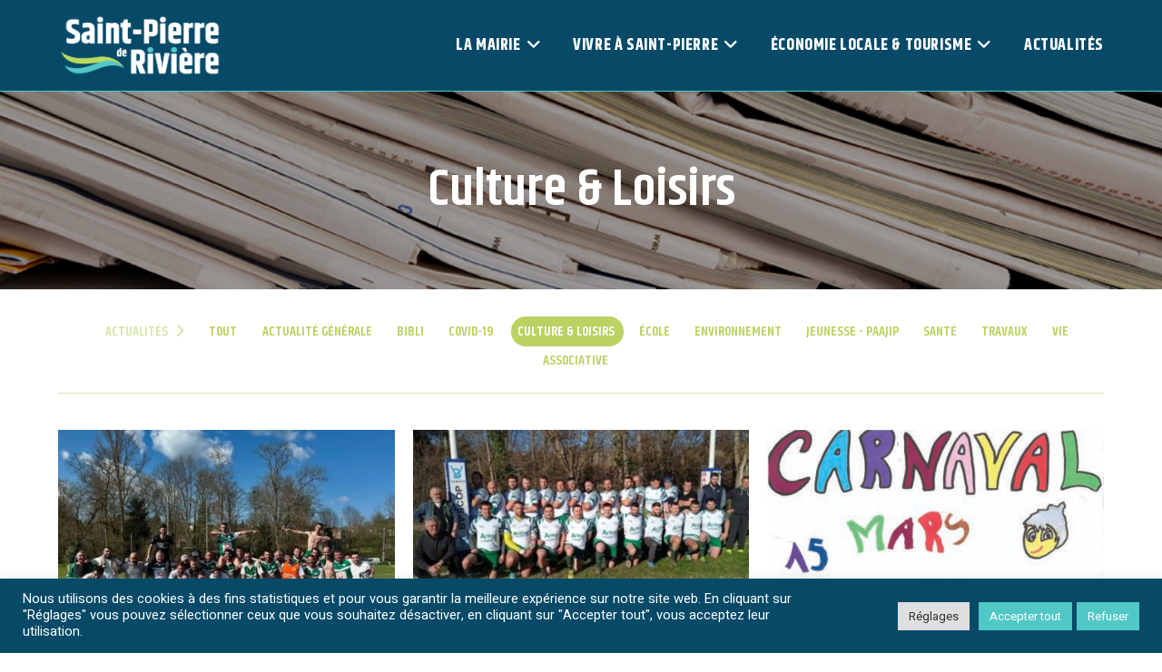

--- FILE ---
content_type: text/html; charset=UTF-8
request_url: https://st-pierre-de-riviere09.fr/categorie-d-actualite/culture-loisirs/page/2/
body_size: 23842
content:
<!DOCTYPE html>
<html class="html" lang="fr-FR" prefix="og: https://ogp.me/ns#">
<head>
	<meta charset="UTF-8">
	<link rel="profile" href="https://gmpg.org/xfn/11">

	<meta name="viewport" content="width=device-width, initial-scale=1">
<!-- Optimisation des moteurs de recherche par Rank Math - https://rankmath.com/ -->
<title>Culture &amp; Loisirs - Commune de Saint-Pierre-de-Rivière</title>
<meta name="robots" content="follow, index, max-snippet:-1, max-video-preview:-1, max-image-preview:large"/>
<link rel="canonical" href="https://st-pierre-de-riviere09.fr/categorie-d-actualite/culture-loisirs/page/2/" />
<link rel="prev" href="https://st-pierre-de-riviere09.fr/categorie-d-actualite/culture-loisirs/" />
<link rel="next" href="https://st-pierre-de-riviere09.fr/categorie-d-actualite/culture-loisirs/page/3/" />
<meta property="og:locale" content="fr_FR" />
<meta property="og:type" content="article" />
<meta property="og:title" content="Culture &amp; Loisirs - Commune de Saint-Pierre-de-Rivière" />
<meta property="og:url" content="https://st-pierre-de-riviere09.fr/categorie-d-actualite/culture-loisirs/page/2/" />
<meta property="og:site_name" content="Commune de Saint-Pierre-de-Rivière" />
<meta property="og:image" content="https://st-pierre-de-riviere09.fr/wp-content/uploads/2021/06/st-pierre-de-riviere.jpg" />
<meta property="og:image:secure_url" content="https://st-pierre-de-riviere09.fr/wp-content/uploads/2021/06/st-pierre-de-riviere.jpg" />
<meta property="og:image:width" content="1200" />
<meta property="og:image:height" content="628" />
<meta property="og:image:type" content="image/jpeg" />
<meta name="twitter:card" content="summary_large_image" />
<meta name="twitter:title" content="Culture &amp; Loisirs - Commune de Saint-Pierre-de-Rivière" />
<meta name="twitter:image" content="https://st-pierre-de-riviere09.fr/wp-content/uploads/2021/06/st-pierre-de-riviere.jpg" />
<meta name="twitter:label1" content="Articles" />
<meta name="twitter:data1" content="66" />
<script type="application/ld+json" class="rank-math-schema">{"@context":"https://schema.org","@graph":[{"@type":"Person","@id":"https://st-pierre-de-riviere09.fr/#person","name":"admin"},{"@type":"WebSite","@id":"https://st-pierre-de-riviere09.fr/#website","url":"https://st-pierre-de-riviere09.fr","name":"admin","publisher":{"@id":"https://st-pierre-de-riviere09.fr/#person"},"inLanguage":"fr-FR"},{"@type":"CollectionPage","@id":"https://st-pierre-de-riviere09.fr/categorie-d-actualite/culture-loisirs/page/2/#webpage","url":"https://st-pierre-de-riviere09.fr/categorie-d-actualite/culture-loisirs/page/2/","name":"Culture &amp; Loisirs - Commune de Saint-Pierre-de-Rivi\u00e8re","isPartOf":{"@id":"https://st-pierre-de-riviere09.fr/#website"},"inLanguage":"fr-FR"}]}</script>
<!-- /Extension Rank Math WordPress SEO -->

<link rel='dns-prefetch' href='//www.googletagmanager.com' />
<link rel='dns-prefetch' href='//fonts.googleapis.com' />
<link rel="alternate" type="application/rss+xml" title="Commune de Saint-Pierre-de-Rivière &raquo; Flux" href="https://st-pierre-de-riviere09.fr/feed/" />
<link rel="alternate" type="application/rss+xml" title="Commune de Saint-Pierre-de-Rivière &raquo; Flux des commentaires" href="https://st-pierre-de-riviere09.fr/comments/feed/" />
<link rel="alternate" type="application/rss+xml" title="Commune de Saint-Pierre-de-Rivière &raquo; Flux de la catégorie Culture &amp; Loisirs" href="https://st-pierre-de-riviere09.fr/categorie-d-actualite/culture-loisirs/feed/" />
<style id='wp-img-auto-sizes-contain-inline-css'>
img:is([sizes=auto i],[sizes^="auto," i]){contain-intrinsic-size:3000px 1500px}
/*# sourceURL=wp-img-auto-sizes-contain-inline-css */
</style>
<link rel='stylesheet' id='mec-select2-style-css' href='https://st-pierre-de-riviere09.fr/wp-content/plugins/modern-events-calendar-lite/assets/packages/select2/select2.min.css?ver=7.27.0' media='all' />
<link rel='stylesheet' id='mec-font-icons-css' href='https://st-pierre-de-riviere09.fr/wp-content/plugins/modern-events-calendar-lite/assets/css/iconfonts.css?ver=7.27.0' media='all' />
<link rel='stylesheet' id='mec-frontend-style-css' href='https://st-pierre-de-riviere09.fr/wp-content/plugins/modern-events-calendar-lite/assets/css/frontend.min.css?ver=7.27.0' media='all' />
<link rel='stylesheet' id='mec-tooltip-style-css' href='https://st-pierre-de-riviere09.fr/wp-content/plugins/modern-events-calendar-lite/assets/packages/tooltip/tooltip.css?ver=7.27.0' media='all' />
<link rel='stylesheet' id='mec-tooltip-shadow-style-css' href='https://st-pierre-de-riviere09.fr/wp-content/plugins/modern-events-calendar-lite/assets/packages/tooltip/tooltipster-sideTip-shadow.min.css?ver=7.27.0' media='all' />
<link rel='stylesheet' id='featherlight-css' href='https://st-pierre-de-riviere09.fr/wp-content/plugins/modern-events-calendar-lite/assets/packages/featherlight/featherlight.css?ver=7.27.0' media='all' />
<link rel='stylesheet' id='mec-custom-google-font-css' href='https://fonts.googleapis.com/css?family=Khand%3A300%2C+regular%2C+500%2C+600%2C+700%2C+%7CHeebo%3A700%2C+700%2C+700%2C+700%2C+700%2C+700%2C+700%2C+&#038;subset=latin%2Clatin-ext&#038;ver=7.27.0' media='all' />
<link rel='stylesheet' id='mec-lity-style-css' href='https://st-pierre-de-riviere09.fr/wp-content/plugins/modern-events-calendar-lite/assets/packages/lity/lity.min.css?ver=7.27.0' media='all' />
<link rel='stylesheet' id='mec-general-calendar-style-css' href='https://st-pierre-de-riviere09.fr/wp-content/plugins/modern-events-calendar-lite/assets/css/mec-general-calendar.css?ver=7.27.0' media='all' />
<style id='wp-emoji-styles-inline-css'>

	img.wp-smiley, img.emoji {
		display: inline !important;
		border: none !important;
		box-shadow: none !important;
		height: 1em !important;
		width: 1em !important;
		margin: 0 0.07em !important;
		vertical-align: -0.1em !important;
		background: none !important;
		padding: 0 !important;
	}
/*# sourceURL=wp-emoji-styles-inline-css */
</style>
<style id='wp-block-library-inline-css'>
:root{--wp-block-synced-color:#7a00df;--wp-block-synced-color--rgb:122,0,223;--wp-bound-block-color:var(--wp-block-synced-color);--wp-editor-canvas-background:#ddd;--wp-admin-theme-color:#007cba;--wp-admin-theme-color--rgb:0,124,186;--wp-admin-theme-color-darker-10:#006ba1;--wp-admin-theme-color-darker-10--rgb:0,107,160.5;--wp-admin-theme-color-darker-20:#005a87;--wp-admin-theme-color-darker-20--rgb:0,90,135;--wp-admin-border-width-focus:2px}@media (min-resolution:192dpi){:root{--wp-admin-border-width-focus:1.5px}}.wp-element-button{cursor:pointer}:root .has-very-light-gray-background-color{background-color:#eee}:root .has-very-dark-gray-background-color{background-color:#313131}:root .has-very-light-gray-color{color:#eee}:root .has-very-dark-gray-color{color:#313131}:root .has-vivid-green-cyan-to-vivid-cyan-blue-gradient-background{background:linear-gradient(135deg,#00d084,#0693e3)}:root .has-purple-crush-gradient-background{background:linear-gradient(135deg,#34e2e4,#4721fb 50%,#ab1dfe)}:root .has-hazy-dawn-gradient-background{background:linear-gradient(135deg,#faaca8,#dad0ec)}:root .has-subdued-olive-gradient-background{background:linear-gradient(135deg,#fafae1,#67a671)}:root .has-atomic-cream-gradient-background{background:linear-gradient(135deg,#fdd79a,#004a59)}:root .has-nightshade-gradient-background{background:linear-gradient(135deg,#330968,#31cdcf)}:root .has-midnight-gradient-background{background:linear-gradient(135deg,#020381,#2874fc)}:root{--wp--preset--font-size--normal:16px;--wp--preset--font-size--huge:42px}.has-regular-font-size{font-size:1em}.has-larger-font-size{font-size:2.625em}.has-normal-font-size{font-size:var(--wp--preset--font-size--normal)}.has-huge-font-size{font-size:var(--wp--preset--font-size--huge)}.has-text-align-center{text-align:center}.has-text-align-left{text-align:left}.has-text-align-right{text-align:right}.has-fit-text{white-space:nowrap!important}#end-resizable-editor-section{display:none}.aligncenter{clear:both}.items-justified-left{justify-content:flex-start}.items-justified-center{justify-content:center}.items-justified-right{justify-content:flex-end}.items-justified-space-between{justify-content:space-between}.screen-reader-text{border:0;clip-path:inset(50%);height:1px;margin:-1px;overflow:hidden;padding:0;position:absolute;width:1px;word-wrap:normal!important}.screen-reader-text:focus{background-color:#ddd;clip-path:none;color:#444;display:block;font-size:1em;height:auto;left:5px;line-height:normal;padding:15px 23px 14px;text-decoration:none;top:5px;width:auto;z-index:100000}html :where(.has-border-color){border-style:solid}html :where([style*=border-top-color]){border-top-style:solid}html :where([style*=border-right-color]){border-right-style:solid}html :where([style*=border-bottom-color]){border-bottom-style:solid}html :where([style*=border-left-color]){border-left-style:solid}html :where([style*=border-width]){border-style:solid}html :where([style*=border-top-width]){border-top-style:solid}html :where([style*=border-right-width]){border-right-style:solid}html :where([style*=border-bottom-width]){border-bottom-style:solid}html :where([style*=border-left-width]){border-left-style:solid}html :where(img[class*=wp-image-]){height:auto;max-width:100%}:where(figure){margin:0 0 1em}html :where(.is-position-sticky){--wp-admin--admin-bar--position-offset:var(--wp-admin--admin-bar--height,0px)}@media screen and (max-width:600px){html :where(.is-position-sticky){--wp-admin--admin-bar--position-offset:0px}}

/*# sourceURL=wp-block-library-inline-css */
</style><style id='global-styles-inline-css'>
:root{--wp--preset--aspect-ratio--square: 1;--wp--preset--aspect-ratio--4-3: 4/3;--wp--preset--aspect-ratio--3-4: 3/4;--wp--preset--aspect-ratio--3-2: 3/2;--wp--preset--aspect-ratio--2-3: 2/3;--wp--preset--aspect-ratio--16-9: 16/9;--wp--preset--aspect-ratio--9-16: 9/16;--wp--preset--color--black: #000000;--wp--preset--color--cyan-bluish-gray: #abb8c3;--wp--preset--color--white: #FFFFFF;--wp--preset--color--pale-pink: #f78da7;--wp--preset--color--vivid-red: #cf2e2e;--wp--preset--color--luminous-vivid-orange: #ff6900;--wp--preset--color--luminous-vivid-amber: #fcb900;--wp--preset--color--light-green-cyan: #7bdcb5;--wp--preset--color--vivid-green-cyan: #00d084;--wp--preset--color--pale-cyan-blue: #8ed1fc;--wp--preset--color--vivid-cyan-blue: #0693e3;--wp--preset--color--vivid-purple: #9b51e0;--wp--preset--color--deep-blue: #074A68;--wp--preset--color--blue: #50C8C6;--wp--preset--color--light-blue: #B6EAE9;--wp--preset--color--green: #BAD262;--wp--preset--color--light-green: #D6E6A9;--wp--preset--gradient--vivid-cyan-blue-to-vivid-purple: linear-gradient(135deg,rgb(6,147,227) 0%,rgb(155,81,224) 100%);--wp--preset--gradient--light-green-cyan-to-vivid-green-cyan: linear-gradient(135deg,rgb(122,220,180) 0%,rgb(0,208,130) 100%);--wp--preset--gradient--luminous-vivid-amber-to-luminous-vivid-orange: linear-gradient(135deg,rgb(252,185,0) 0%,rgb(255,105,0) 100%);--wp--preset--gradient--luminous-vivid-orange-to-vivid-red: linear-gradient(135deg,rgb(255,105,0) 0%,rgb(207,46,46) 100%);--wp--preset--gradient--very-light-gray-to-cyan-bluish-gray: linear-gradient(135deg,rgb(238,238,238) 0%,rgb(169,184,195) 100%);--wp--preset--gradient--cool-to-warm-spectrum: linear-gradient(135deg,rgb(74,234,220) 0%,rgb(151,120,209) 20%,rgb(207,42,186) 40%,rgb(238,44,130) 60%,rgb(251,105,98) 80%,rgb(254,248,76) 100%);--wp--preset--gradient--blush-light-purple: linear-gradient(135deg,rgb(255,206,236) 0%,rgb(152,150,240) 100%);--wp--preset--gradient--blush-bordeaux: linear-gradient(135deg,rgb(254,205,165) 0%,rgb(254,45,45) 50%,rgb(107,0,62) 100%);--wp--preset--gradient--luminous-dusk: linear-gradient(135deg,rgb(255,203,112) 0%,rgb(199,81,192) 50%,rgb(65,88,208) 100%);--wp--preset--gradient--pale-ocean: linear-gradient(135deg,rgb(255,245,203) 0%,rgb(182,227,212) 50%,rgb(51,167,181) 100%);--wp--preset--gradient--electric-grass: linear-gradient(135deg,rgb(202,248,128) 0%,rgb(113,206,126) 100%);--wp--preset--gradient--midnight: linear-gradient(135deg,rgb(2,3,129) 0%,rgb(40,116,252) 100%);--wp--preset--font-size--small: 13px;--wp--preset--font-size--medium: 20px;--wp--preset--font-size--large: 36px;--wp--preset--font-size--x-large: 42px;--wp--preset--spacing--20: 0.44rem;--wp--preset--spacing--30: 0.67rem;--wp--preset--spacing--40: 1rem;--wp--preset--spacing--50: 1.5rem;--wp--preset--spacing--60: 2.25rem;--wp--preset--spacing--70: 3.38rem;--wp--preset--spacing--80: 5.06rem;--wp--preset--shadow--natural: 6px 6px 9px rgba(0, 0, 0, 0.2);--wp--preset--shadow--deep: 12px 12px 50px rgba(0, 0, 0, 0.4);--wp--preset--shadow--sharp: 6px 6px 0px rgba(0, 0, 0, 0.2);--wp--preset--shadow--outlined: 6px 6px 0px -3px rgb(255, 255, 255), 6px 6px rgb(0, 0, 0);--wp--preset--shadow--crisp: 6px 6px 0px rgb(0, 0, 0);}:where(.is-layout-flex){gap: 0.5em;}:where(.is-layout-grid){gap: 0.5em;}body .is-layout-flex{display: flex;}.is-layout-flex{flex-wrap: wrap;align-items: center;}.is-layout-flex > :is(*, div){margin: 0;}body .is-layout-grid{display: grid;}.is-layout-grid > :is(*, div){margin: 0;}:where(.wp-block-columns.is-layout-flex){gap: 2em;}:where(.wp-block-columns.is-layout-grid){gap: 2em;}:where(.wp-block-post-template.is-layout-flex){gap: 1.25em;}:where(.wp-block-post-template.is-layout-grid){gap: 1.25em;}.has-black-color{color: var(--wp--preset--color--black) !important;}.has-cyan-bluish-gray-color{color: var(--wp--preset--color--cyan-bluish-gray) !important;}.has-white-color{color: var(--wp--preset--color--white) !important;}.has-pale-pink-color{color: var(--wp--preset--color--pale-pink) !important;}.has-vivid-red-color{color: var(--wp--preset--color--vivid-red) !important;}.has-luminous-vivid-orange-color{color: var(--wp--preset--color--luminous-vivid-orange) !important;}.has-luminous-vivid-amber-color{color: var(--wp--preset--color--luminous-vivid-amber) !important;}.has-light-green-cyan-color{color: var(--wp--preset--color--light-green-cyan) !important;}.has-vivid-green-cyan-color{color: var(--wp--preset--color--vivid-green-cyan) !important;}.has-pale-cyan-blue-color{color: var(--wp--preset--color--pale-cyan-blue) !important;}.has-vivid-cyan-blue-color{color: var(--wp--preset--color--vivid-cyan-blue) !important;}.has-vivid-purple-color{color: var(--wp--preset--color--vivid-purple) !important;}.has-black-background-color{background-color: var(--wp--preset--color--black) !important;}.has-cyan-bluish-gray-background-color{background-color: var(--wp--preset--color--cyan-bluish-gray) !important;}.has-white-background-color{background-color: var(--wp--preset--color--white) !important;}.has-pale-pink-background-color{background-color: var(--wp--preset--color--pale-pink) !important;}.has-vivid-red-background-color{background-color: var(--wp--preset--color--vivid-red) !important;}.has-luminous-vivid-orange-background-color{background-color: var(--wp--preset--color--luminous-vivid-orange) !important;}.has-luminous-vivid-amber-background-color{background-color: var(--wp--preset--color--luminous-vivid-amber) !important;}.has-light-green-cyan-background-color{background-color: var(--wp--preset--color--light-green-cyan) !important;}.has-vivid-green-cyan-background-color{background-color: var(--wp--preset--color--vivid-green-cyan) !important;}.has-pale-cyan-blue-background-color{background-color: var(--wp--preset--color--pale-cyan-blue) !important;}.has-vivid-cyan-blue-background-color{background-color: var(--wp--preset--color--vivid-cyan-blue) !important;}.has-vivid-purple-background-color{background-color: var(--wp--preset--color--vivid-purple) !important;}.has-black-border-color{border-color: var(--wp--preset--color--black) !important;}.has-cyan-bluish-gray-border-color{border-color: var(--wp--preset--color--cyan-bluish-gray) !important;}.has-white-border-color{border-color: var(--wp--preset--color--white) !important;}.has-pale-pink-border-color{border-color: var(--wp--preset--color--pale-pink) !important;}.has-vivid-red-border-color{border-color: var(--wp--preset--color--vivid-red) !important;}.has-luminous-vivid-orange-border-color{border-color: var(--wp--preset--color--luminous-vivid-orange) !important;}.has-luminous-vivid-amber-border-color{border-color: var(--wp--preset--color--luminous-vivid-amber) !important;}.has-light-green-cyan-border-color{border-color: var(--wp--preset--color--light-green-cyan) !important;}.has-vivid-green-cyan-border-color{border-color: var(--wp--preset--color--vivid-green-cyan) !important;}.has-pale-cyan-blue-border-color{border-color: var(--wp--preset--color--pale-cyan-blue) !important;}.has-vivid-cyan-blue-border-color{border-color: var(--wp--preset--color--vivid-cyan-blue) !important;}.has-vivid-purple-border-color{border-color: var(--wp--preset--color--vivid-purple) !important;}.has-vivid-cyan-blue-to-vivid-purple-gradient-background{background: var(--wp--preset--gradient--vivid-cyan-blue-to-vivid-purple) !important;}.has-light-green-cyan-to-vivid-green-cyan-gradient-background{background: var(--wp--preset--gradient--light-green-cyan-to-vivid-green-cyan) !important;}.has-luminous-vivid-amber-to-luminous-vivid-orange-gradient-background{background: var(--wp--preset--gradient--luminous-vivid-amber-to-luminous-vivid-orange) !important;}.has-luminous-vivid-orange-to-vivid-red-gradient-background{background: var(--wp--preset--gradient--luminous-vivid-orange-to-vivid-red) !important;}.has-very-light-gray-to-cyan-bluish-gray-gradient-background{background: var(--wp--preset--gradient--very-light-gray-to-cyan-bluish-gray) !important;}.has-cool-to-warm-spectrum-gradient-background{background: var(--wp--preset--gradient--cool-to-warm-spectrum) !important;}.has-blush-light-purple-gradient-background{background: var(--wp--preset--gradient--blush-light-purple) !important;}.has-blush-bordeaux-gradient-background{background: var(--wp--preset--gradient--blush-bordeaux) !important;}.has-luminous-dusk-gradient-background{background: var(--wp--preset--gradient--luminous-dusk) !important;}.has-pale-ocean-gradient-background{background: var(--wp--preset--gradient--pale-ocean) !important;}.has-electric-grass-gradient-background{background: var(--wp--preset--gradient--electric-grass) !important;}.has-midnight-gradient-background{background: var(--wp--preset--gradient--midnight) !important;}.has-small-font-size{font-size: var(--wp--preset--font-size--small) !important;}.has-medium-font-size{font-size: var(--wp--preset--font-size--medium) !important;}.has-large-font-size{font-size: var(--wp--preset--font-size--large) !important;}.has-x-large-font-size{font-size: var(--wp--preset--font-size--x-large) !important;}
/*# sourceURL=global-styles-inline-css */
</style>

<style id='classic-theme-styles-inline-css'>
/*! This file is auto-generated */
.wp-block-button__link{color:#fff;background-color:#32373c;border-radius:9999px;box-shadow:none;text-decoration:none;padding:calc(.667em + 2px) calc(1.333em + 2px);font-size:1.125em}.wp-block-file__button{background:#32373c;color:#fff;text-decoration:none}
/*# sourceURL=/wp-includes/css/classic-themes.min.css */
</style>
<link rel='stylesheet' id='cookie-law-info-css' href='https://st-pierre-de-riviere09.fr/wp-content/plugins/cookie-law-info/legacy/public/css/cookie-law-info-public.css?ver=3.3.6' media='all' />
<link rel='stylesheet' id='cookie-law-info-gdpr-css' href='https://st-pierre-de-riviere09.fr/wp-content/plugins/cookie-law-info/legacy/public/css/cookie-law-info-gdpr.css?ver=3.3.6' media='all' />
<link rel='stylesheet' id='oceanwp-style-css' href='https://st-pierre-de-riviere09.fr/wp-content/themes/oceanwp/assets/css/style.min.css?ver=6.9' media='all' />
<link rel='stylesheet' id='child-style-css' href='https://st-pierre-de-riviere09.fr/wp-content/themes/stpierre/style.css?ver=6.9' media='all' />
<link rel='stylesheet' id='print-style-css' href='https://st-pierre-de-riviere09.fr/wp-content/themes/stpierre/print.css?ver=6.9' media='print' />
<link rel='stylesheet' id='slick-style-css' href='https://st-pierre-de-riviere09.fr/wp-content/themes/stpierre/slick/slick.css?ver=1.8.1' media='all' />
<link rel='stylesheet' id='slick-theme-style-css' href='https://st-pierre-de-riviere09.fr/wp-content/themes/stpierre/slick/slick-theme.css?ver=1.8.1' media='all' />
<link rel='stylesheet' id='font-awesome-css' href='https://st-pierre-de-riviere09.fr/wp-content/themes/oceanwp/assets/fonts/fontawesome/css/all.min.css?ver=6.7.2' media='all' />
<link rel='stylesheet' id='simple-line-icons-css' href='https://st-pierre-de-riviere09.fr/wp-content/themes/oceanwp/assets/css/third/simple-line-icons.min.css?ver=2.4.0' media='all' />
<link rel='stylesheet' id='oceanwp-google-font-heebo-css' href='//fonts.googleapis.com/css?family=Heebo%3A100%2C200%2C300%2C400%2C500%2C600%2C700%2C800%2C900%2C100i%2C200i%2C300i%2C400i%2C500i%2C600i%2C700i%2C800i%2C900i&#038;subset=latin&#038;display=swap&#038;ver=6.9' media='all' />
<link rel='stylesheet' id='oceanwp-google-font-khand-css' href='//fonts.googleapis.com/css?family=Khand%3A100%2C200%2C300%2C400%2C500%2C600%2C700%2C800%2C900%2C100i%2C200i%2C300i%2C400i%2C500i%2C600i%2C700i%2C800i%2C900i&#038;subset=latin&#038;display=swap&#038;ver=6.9' media='all' />
<link rel='stylesheet' id='heateor_sss_frontend_css-css' href='https://st-pierre-de-riviere09.fr/wp-content/plugins/sassy-social-share/public/css/sassy-social-share-public.css?ver=3.3.79' media='all' />
<style id='heateor_sss_frontend_css-inline-css'>
.heateor_sss_button_instagram span.heateor_sss_svg,a.heateor_sss_instagram span.heateor_sss_svg{background:radial-gradient(circle at 30% 107%,#fdf497 0,#fdf497 5%,#fd5949 45%,#d6249f 60%,#285aeb 90%)}div.heateor_sss_horizontal_sharing a.heateor_sss_button_instagram span{background:#ffffff!important;}div.heateor_sss_standard_follow_icons_container a.heateor_sss_button_instagram span{background:#ffffff}.heateor_sss_horizontal_sharing .heateor_sss_svg,.heateor_sss_standard_follow_icons_container .heateor_sss_svg{background-color:#ffffff!important;background:#ffffff!important;color:#8a8a8a;border-width:0px;border-style:solid;border-color:transparent}div.heateor_sss_horizontal_sharing span.heateor_sss_svg svg:hover path:not(.heateor_sss_no_fill),div.heateor_sss_horizontal_sharing span.heateor_sss_svg svg:hover ellipse, div.heateor_sss_horizontal_sharing span.heateor_sss_svg svg:hover circle, div.heateor_sss_horizontal_sharing span.heateor_sss_svg svg:hover polygon, div.heateor_sss_horizontal_sharing span.heateor_sss_svg svg:hover rect:not(.heateor_sss_no_fill){fill:#BAD262}div.heateor_sss_horizontal_sharing span.heateor_sss_svg svg:hover path.heateor_sss_svg_stroke, div.heateor_sss_horizontal_sharing span.heateor_sss_svg svg:hover rect.heateor_sss_svg_stroke{stroke:#BAD262}.heateor_sss_horizontal_sharing span.heateor_sss_svg:hover,.heateor_sss_standard_follow_icons_container span.heateor_sss_svg:hover{color:#BAD262;border-color:transparent;}.heateor_sss_vertical_sharing span.heateor_sss_svg,.heateor_sss_floating_follow_icons_container span.heateor_sss_svg{color:#fff;border-width:0px;border-style:solid;border-color:transparent;}.heateor_sss_vertical_sharing span.heateor_sss_svg:hover,.heateor_sss_floating_follow_icons_container span.heateor_sss_svg:hover{border-color:transparent;}@media screen and (max-width:783px) {.heateor_sss_vertical_sharing{display:none!important}}
/*# sourceURL=heateor_sss_frontend_css-inline-css */
</style>
<link rel='stylesheet' id='oe-widgets-style-css' href='https://st-pierre-de-riviere09.fr/wp-content/plugins/ocean-extra/assets/css/widgets.css?ver=6.9' media='all' />
<script src="https://st-pierre-de-riviere09.fr/wp-includes/js/jquery/jquery.min.js?ver=3.7.1" id="jquery-core-js"></script>
<script src="https://st-pierre-de-riviere09.fr/wp-includes/js/jquery/jquery-migrate.min.js?ver=3.4.1" id="jquery-migrate-js"></script>
<script id="cookie-law-info-js-extra">
var Cli_Data = {"nn_cookie_ids":["cookielawinfo-checkbox-advertisement","_ga","_gid","_gat_gtag_UA_96478689_2"],"cookielist":[],"non_necessary_cookies":{"analytics":["_ga","_gid","_gat_gtag_UA_96478689_2"]},"ccpaEnabled":"","ccpaRegionBased":"","ccpaBarEnabled":"","strictlyEnabled":["necessary","obligatoire"],"ccpaType":"gdpr","js_blocking":"1","custom_integration":"","triggerDomRefresh":"","secure_cookies":""};
var cli_cookiebar_settings = {"animate_speed_hide":"500","animate_speed_show":"500","background":"#074a68","border":"#b1a6a6c2","border_on":"","button_1_button_colour":"#50c8c6","button_1_button_hover":"#40a09e","button_1_link_colour":"#fff","button_1_as_button":"1","button_1_new_win":"1","button_2_button_colour":"#333","button_2_button_hover":"#292929","button_2_link_colour":"#444","button_2_as_button":"1","button_2_hidebar":"1","button_3_button_colour":"#50c8c6","button_3_button_hover":"#40a09e","button_3_link_colour":"#ffffff","button_3_as_button":"1","button_3_new_win":"1","button_4_button_colour":"#dedfe0","button_4_button_hover":"#b2b2b3","button_4_link_colour":"#333333","button_4_as_button":"1","button_7_button_colour":"#50c8c6","button_7_button_hover":"#40a09e","button_7_link_colour":"#fff","button_7_as_button":"1","button_7_new_win":"1","font_family":"inherit","header_fix":"1","notify_animate_hide":"fffffff","notify_animate_show":"fffffff","notify_div_id":"#cookie-law-info-bar","notify_position_horizontal":"right","notify_position_vertical":"bottom","scroll_close":"","scroll_close_reload":"1","accept_close_reload":"1","reject_close_reload":"1","showagain_tab":"","showagain_background":"#fff","showagain_border":"#000","showagain_div_id":"#cookie-law-info-again","showagain_x_position":"100px","text":"#ffffff","show_once_yn":"1","show_once":"10000","logging_on":"","as_popup":"fffffff","popup_overlay":"1","bar_heading_text":"","cookie_bar_as":"banner","popup_showagain_position":"bottom-right","widget_position":"left"};
var log_object = {"ajax_url":"https://st-pierre-de-riviere09.fr/wp-admin/admin-ajax.php"};
//# sourceURL=cookie-law-info-js-extra
</script>
<script src="https://st-pierre-de-riviere09.fr/wp-content/plugins/cookie-law-info/legacy/public/js/cookie-law-info-public.js?ver=3.3.6" id="cookie-law-info-js"></script>
<script src="https://st-pierre-de-riviere09.fr/wp-content/plugins/stop-user-enumeration/frontend/js/frontend.js?ver=1.7.5" id="stop-user-enumeration-js" defer data-wp-strategy="defer"></script>

<!-- Extrait de code de la balise Google (gtag.js) ajouté par Site Kit -->
<!-- Extrait Google Analytics ajouté par Site Kit -->
<script src="https://www.googletagmanager.com/gtag/js?id=G-XSYZ7BP41V" id="google_gtagjs-js" async></script>
<script id="google_gtagjs-js-after">
window.dataLayer = window.dataLayer || [];function gtag(){dataLayer.push(arguments);}
gtag("set","linker",{"domains":["st-pierre-de-riviere09.fr"]});
gtag("js", new Date());
gtag("set", "developer_id.dZTNiMT", true);
gtag("config", "G-XSYZ7BP41V");
//# sourceURL=google_gtagjs-js-after
</script>
<link rel="https://api.w.org/" href="https://st-pierre-de-riviere09.fr/wp-json/" /><link rel="alternate" title="JSON" type="application/json" href="https://st-pierre-de-riviere09.fr/wp-json/wp/v2/categories/65" /><link rel="EditURI" type="application/rsd+xml" title="RSD" href="https://st-pierre-de-riviere09.fr/xmlrpc.php?rsd" />
<meta name="generator" content="WordPress 6.9" />
<meta name="generator" content="Site Kit by Google 1.164.0" /><link rel="icon" href="https://st-pierre-de-riviere09.fr/wp-content/uploads/2021/03/cropped-favicon-stpierre-32x32.png" sizes="32x32" />
<link rel="icon" href="https://st-pierre-de-riviere09.fr/wp-content/uploads/2021/03/cropped-favicon-stpierre-192x192.png" sizes="192x192" />
<link rel="apple-touch-icon" href="https://st-pierre-de-riviere09.fr/wp-content/uploads/2021/03/cropped-favicon-stpierre-180x180.png" />
<meta name="msapplication-TileImage" content="https://st-pierre-de-riviere09.fr/wp-content/uploads/2021/03/cropped-favicon-stpierre-270x270.png" />
<!-- OceanWP CSS -->
<style type="text/css">
.background-image-page-header-overlay{opacity:0.4}/* Colors */a:hover,a.light:hover,.theme-heading .text::before,.theme-heading .text::after,#top-bar-content >a:hover,#top-bar-social li.oceanwp-email a:hover,#site-navigation-wrap .dropdown-menu >li >a:hover,#site-header.medium-header #medium-searchform button:hover,.oceanwp-mobile-menu-icon a:hover,.blog-entry.post .blog-entry-header .entry-title a:hover,.blog-entry.post .blog-entry-readmore a:hover,.blog-entry.thumbnail-entry .blog-entry-category a,ul.meta li a:hover,.dropcap,.single nav.post-navigation .nav-links .title,body .related-post-title a:hover,body #wp-calendar caption,body .contact-info-widget.default i,body .contact-info-widget.big-icons i,body .custom-links-widget .oceanwp-custom-links li a:hover,body .custom-links-widget .oceanwp-custom-links li a:hover:before,body .posts-thumbnails-widget li a:hover,body .social-widget li.oceanwp-email a:hover,.comment-author .comment-meta .comment-reply-link,#respond #cancel-comment-reply-link:hover,#footer-widgets .footer-box a:hover,#footer-bottom a:hover,#footer-bottom #footer-bottom-menu a:hover,.sidr a:hover,.sidr-class-dropdown-toggle:hover,.sidr-class-menu-item-has-children.active >a,.sidr-class-menu-item-has-children.active >a >.sidr-class-dropdown-toggle,input[type=checkbox]:checked:before{color:#50c8c6}.single nav.post-navigation .nav-links .title .owp-icon use,.blog-entry.post .blog-entry-readmore a:hover .owp-icon use,body .contact-info-widget.default .owp-icon use,body .contact-info-widget.big-icons .owp-icon use{stroke:#50c8c6}input[type="button"],input[type="reset"],input[type="submit"],button[type="submit"],.button,#site-navigation-wrap .dropdown-menu >li.btn >a >span,.thumbnail:hover i,.thumbnail:hover .link-post-svg-icon,.post-quote-content,.omw-modal .omw-close-modal,body .contact-info-widget.big-icons li:hover i,body .contact-info-widget.big-icons li:hover .owp-icon,body div.wpforms-container-full .wpforms-form input[type=submit],body div.wpforms-container-full .wpforms-form button[type=submit],body div.wpforms-container-full .wpforms-form .wpforms-page-button,.woocommerce-cart .wp-element-button,.woocommerce-checkout .wp-element-button,.wp-block-button__link{background-color:#50c8c6}.widget-title{border-color:#50c8c6}blockquote{border-color:#50c8c6}.wp-block-quote{border-color:#50c8c6}#searchform-dropdown{border-color:#50c8c6}.dropdown-menu .sub-menu{border-color:#50c8c6}.blog-entry.large-entry .blog-entry-readmore a:hover{border-color:#50c8c6}.oceanwp-newsletter-form-wrap input[type="email"]:focus{border-color:#50c8c6}.social-widget li.oceanwp-email a:hover{border-color:#50c8c6}#respond #cancel-comment-reply-link:hover{border-color:#50c8c6}body .contact-info-widget.big-icons li:hover i{border-color:#50c8c6}body .contact-info-widget.big-icons li:hover .owp-icon{border-color:#50c8c6}#footer-widgets .oceanwp-newsletter-form-wrap input[type="email"]:focus{border-color:#50c8c6}input[type="button"]:hover,input[type="reset"]:hover,input[type="submit"]:hover,button[type="submit"]:hover,input[type="button"]:focus,input[type="reset"]:focus,input[type="submit"]:focus,button[type="submit"]:focus,.button:hover,.button:focus,#site-navigation-wrap .dropdown-menu >li.btn >a:hover >span,.post-quote-author,.omw-modal .omw-close-modal:hover,body div.wpforms-container-full .wpforms-form input[type=submit]:hover,body div.wpforms-container-full .wpforms-form button[type=submit]:hover,body div.wpforms-container-full .wpforms-form .wpforms-page-button:hover,.woocommerce-cart .wp-element-button:hover,.woocommerce-checkout .wp-element-button:hover,.wp-block-button__link:hover{background-color:#499399}table th,table td,hr,.content-area,body.content-left-sidebar #content-wrap .content-area,.content-left-sidebar .content-area,#top-bar-wrap,#site-header,#site-header.top-header #search-toggle,.dropdown-menu ul li,.centered-minimal-page-header,.blog-entry.post,.blog-entry.grid-entry .blog-entry-inner,.blog-entry.thumbnail-entry .blog-entry-bottom,.single-post .entry-title,.single .entry-share-wrap .entry-share,.single .entry-share,.single .entry-share ul li a,.single nav.post-navigation,.single nav.post-navigation .nav-links .nav-previous,#author-bio,#author-bio .author-bio-avatar,#author-bio .author-bio-social li a,#related-posts,#comments,.comment-body,#respond #cancel-comment-reply-link,#blog-entries .type-page,.page-numbers a,.page-numbers span:not(.elementor-screen-only),.page-links span,body #wp-calendar caption,body #wp-calendar th,body #wp-calendar tbody,body .contact-info-widget.default i,body .contact-info-widget.big-icons i,body .contact-info-widget.big-icons .owp-icon,body .contact-info-widget.default .owp-icon,body .posts-thumbnails-widget li,body .tagcloud a{border-color:}a{color:#50c8c6}a .owp-icon use{stroke:#50c8c6}a:hover{color:#41a3a3}a:hover .owp-icon use{stroke:#41a3a3}body .theme-button,body input[type="submit"],body button[type="submit"],body button,body .button,body div.wpforms-container-full .wpforms-form input[type=submit],body div.wpforms-container-full .wpforms-form button[type=submit],body div.wpforms-container-full .wpforms-form .wpforms-page-button,.woocommerce-cart .wp-element-button,.woocommerce-checkout .wp-element-button,.wp-block-button__link{background-color:rgba(255,255,255,0)}body .theme-button:hover,body input[type="submit"]:hover,body button[type="submit"]:hover,body button:hover,body .button:hover,body div.wpforms-container-full .wpforms-form input[type=submit]:hover,body div.wpforms-container-full .wpforms-form input[type=submit]:active,body div.wpforms-container-full .wpforms-form button[type=submit]:hover,body div.wpforms-container-full .wpforms-form button[type=submit]:active,body div.wpforms-container-full .wpforms-form .wpforms-page-button:hover,body div.wpforms-container-full .wpforms-form .wpforms-page-button:active,.woocommerce-cart .wp-element-button:hover,.woocommerce-checkout .wp-element-button:hover,.wp-block-button__link:hover{background-color:#074a68}body .theme-button,body input[type="submit"],body button[type="submit"],body button,body .button,body div.wpforms-container-full .wpforms-form input[type=submit],body div.wpforms-container-full .wpforms-form button[type=submit],body div.wpforms-container-full .wpforms-form .wpforms-page-button,.woocommerce-cart .wp-element-button,.woocommerce-checkout .wp-element-button,.wp-block-button__link{color:#074a68}body .theme-button,body input[type="submit"],body button[type="submit"],body button,body .button,body div.wpforms-container-full .wpforms-form input[type=submit],body div.wpforms-container-full .wpforms-form button[type=submit],body div.wpforms-container-full .wpforms-form .wpforms-page-button,.woocommerce-cart .wp-element-button,.woocommerce-checkout .wp-element-button,.wp-block-button__link{border-color:#074a68}body .theme-button:hover,body input[type="submit"]:hover,body button[type="submit"]:hover,body button:hover,body .button:hover,body div.wpforms-container-full .wpforms-form input[type=submit]:hover,body div.wpforms-container-full .wpforms-form input[type=submit]:active,body div.wpforms-container-full .wpforms-form button[type=submit]:hover,body div.wpforms-container-full .wpforms-form button[type=submit]:active,body div.wpforms-container-full .wpforms-form .wpforms-page-button:hover,body div.wpforms-container-full .wpforms-form .wpforms-page-button:active,.woocommerce-cart .wp-element-button:hover,.woocommerce-checkout .wp-element-button:hover,.wp-block-button__link:hover{border-color:#ffffff}.site-breadcrumbs a:hover,.background-image-page-header .site-breadcrumbs a:hover{color:#50c8c6}.site-breadcrumbs a:hover .owp-icon use,.background-image-page-header .site-breadcrumbs a:hover .owp-icon use{stroke:#50c8c6}h1,h2,h3,h4,h5,h6,.theme-heading,.widget-title,.oceanwp-widget-recent-posts-title,.comment-reply-title,.entry-title,.sidebar-box .widget-title{color:#074a68}/* OceanWP Style Settings CSS */.theme-button,input[type="submit"],button[type="submit"],button,body div.wpforms-container-full .wpforms-form input[type=submit],body div.wpforms-container-full .wpforms-form button[type=submit],body div.wpforms-container-full .wpforms-form .wpforms-page-button{padding:12px 24px 12px 24px}.theme-button,input[type="submit"],button[type="submit"],button,.button,body div.wpforms-container-full .wpforms-form input[type=submit],body div.wpforms-container-full .wpforms-form button[type=submit],body div.wpforms-container-full .wpforms-form .wpforms-page-button{border-style:solid}.theme-button,input[type="submit"],button[type="submit"],button,.button,body div.wpforms-container-full .wpforms-form input[type=submit],body div.wpforms-container-full .wpforms-form button[type=submit],body div.wpforms-container-full .wpforms-form .wpforms-page-button{border-width:1px}form input[type="text"],form input[type="password"],form input[type="email"],form input[type="url"],form input[type="date"],form input[type="month"],form input[type="time"],form input[type="datetime"],form input[type="datetime-local"],form input[type="week"],form input[type="number"],form input[type="search"],form input[type="tel"],form input[type="color"],form select,form textarea,.woocommerce .woocommerce-checkout .select2-container--default .select2-selection--single{border-style:solid}body div.wpforms-container-full .wpforms-form input[type=date],body div.wpforms-container-full .wpforms-form input[type=datetime],body div.wpforms-container-full .wpforms-form input[type=datetime-local],body div.wpforms-container-full .wpforms-form input[type=email],body div.wpforms-container-full .wpforms-form input[type=month],body div.wpforms-container-full .wpforms-form input[type=number],body div.wpforms-container-full .wpforms-form input[type=password],body div.wpforms-container-full .wpforms-form input[type=range],body div.wpforms-container-full .wpforms-form input[type=search],body div.wpforms-container-full .wpforms-form input[type=tel],body div.wpforms-container-full .wpforms-form input[type=text],body div.wpforms-container-full .wpforms-form input[type=time],body div.wpforms-container-full .wpforms-form input[type=url],body div.wpforms-container-full .wpforms-form input[type=week],body div.wpforms-container-full .wpforms-form select,body div.wpforms-container-full .wpforms-form textarea{border-style:solid}form input[type="text"],form input[type="password"],form input[type="email"],form input[type="url"],form input[type="date"],form input[type="month"],form input[type="time"],form input[type="datetime"],form input[type="datetime-local"],form input[type="week"],form input[type="number"],form input[type="search"],form input[type="tel"],form input[type="color"],form select,form textarea{border-radius:3px}body div.wpforms-container-full .wpforms-form input[type=date],body div.wpforms-container-full .wpforms-form input[type=datetime],body div.wpforms-container-full .wpforms-form input[type=datetime-local],body div.wpforms-container-full .wpforms-form input[type=email],body div.wpforms-container-full .wpforms-form input[type=month],body div.wpforms-container-full .wpforms-form input[type=number],body div.wpforms-container-full .wpforms-form input[type=password],body div.wpforms-container-full .wpforms-form input[type=range],body div.wpforms-container-full .wpforms-form input[type=search],body div.wpforms-container-full .wpforms-form input[type=tel],body div.wpforms-container-full .wpforms-form input[type=text],body div.wpforms-container-full .wpforms-form input[type=time],body div.wpforms-container-full .wpforms-form input[type=url],body div.wpforms-container-full .wpforms-form input[type=week],body div.wpforms-container-full .wpforms-form select,body div.wpforms-container-full .wpforms-form textarea{border-radius:3px}/* Header */#site-logo #site-logo-inner,.oceanwp-social-menu .social-menu-inner,#site-header.full_screen-header .menu-bar-inner,.after-header-content .after-header-content-inner{height:100px}#site-navigation-wrap .dropdown-menu >li >a,#site-navigation-wrap .dropdown-menu >li >span.opl-logout-link,.oceanwp-mobile-menu-icon a,.mobile-menu-close,.after-header-content-inner >a{line-height:100px}#site-header,.has-transparent-header .is-sticky #site-header,.has-vh-transparent .is-sticky #site-header.vertical-header,#searchform-header-replace{background-color:#074a68}#site-header.has-header-media .overlay-header-media{background-color:rgba(0,0,0,0.5)}#site-header{border-color:#50c8c6}#site-logo #site-logo-inner a img,#site-header.center-header #site-navigation-wrap .middle-site-logo a img{max-width:180px}#site-navigation-wrap .dropdown-menu >li >a,.oceanwp-mobile-menu-icon a,#searchform-header-replace-close{color:#ffffff}#site-navigation-wrap .dropdown-menu >li >a .owp-icon use,.oceanwp-mobile-menu-icon a .owp-icon use,#searchform-header-replace-close .owp-icon use{stroke:#ffffff}#site-navigation-wrap .dropdown-menu >li >a:hover,.oceanwp-mobile-menu-icon a:hover,#searchform-header-replace-close:hover{color:#50c8c6}#site-navigation-wrap .dropdown-menu >li >a:hover .owp-icon use,.oceanwp-mobile-menu-icon a:hover .owp-icon use,#searchform-header-replace-close:hover .owp-icon use{stroke:#50c8c6}/* Blog CSS */.single-post.content-max-width #wrap .thumbnail,.single-post.content-max-width #wrap .wp-block-buttons,.single-post.content-max-width #wrap .wp-block-verse,.single-post.content-max-width #wrap .entry-header,.single-post.content-max-width #wrap ul.meta,.single-post.content-max-width #wrap .entry-content p,.single-post.content-max-width #wrap .entry-content h1,.single-post.content-max-width #wrap .entry-content h2,.single-post.content-max-width #wrap .entry-content h3,.single-post.content-max-width #wrap .entry-content h4,.single-post.content-max-width #wrap .entry-content h5,.single-post.content-max-width #wrap .entry-content h6,.single-post.content-max-width #wrap .wp-block-image,.single-post.content-max-width #wrap .wp-block-gallery,.single-post.content-max-width #wrap .wp-block-video,.single-post.content-max-width #wrap .wp-block-quote,.single-post.content-max-width #wrap .wp-block-text-columns,.single-post.content-max-width #wrap .wp-block-code,.single-post.content-max-width #wrap .entry-content ul,.single-post.content-max-width #wrap .entry-content ol,.single-post.content-max-width #wrap .wp-block-cover-text,.single-post.content-max-width #wrap .wp-block-cover,.single-post.content-max-width #wrap .wp-block-columns,.single-post.content-max-width #wrap .post-tags,.single-post.content-max-width #wrap .comments-area,.single-post.content-max-width #wrap .wp-block-embed,#wrap .wp-block-separator.is-style-wide:not(.size-full){max-width:1200px}.single-post.content-max-width #wrap .wp-block-image.alignleft,.single-post.content-max-width #wrap .wp-block-image.alignright{max-width:600px}.single-post.content-max-width #wrap .wp-block-image.alignleft{margin-left:calc( 50% - 600px)}.single-post.content-max-width #wrap .wp-block-image.alignright{margin-right:calc( 50% - 600px)}.single-post.content-max-width #wrap .wp-block-embed,.single-post.content-max-width #wrap .wp-block-verse{margin-left:auto;margin-right:auto}.ocean-single-post-header ul.meta-item li a:hover{color:#333333}/* Footer Widgets */#footer-widgets{background-color:#084b69}#footer-widgets,#footer-widgets p,#footer-widgets li a:before,#footer-widgets .contact-info-widget span.oceanwp-contact-title,#footer-widgets .recent-posts-date,#footer-widgets .recent-posts-comments,#footer-widgets .widget-recent-posts-icons li .fa{color:rgba(255,255,255,0.67)}#footer-widgets .footer-box a,#footer-widgets a{color:rgba(255,255,255,0.67)}#footer-widgets .footer-box a:hover,#footer-widgets a:hover{color:#ffffff}/* Footer Copyright */#footer-bottom{background-color:#052d44}#footer-bottom,#footer-bottom p{color:rgba(255,255,255,0.35)}#footer-bottom a,#footer-bottom #footer-bottom-menu a{color:rgba(255,255,255,0.35)}#footer-bottom a:hover,#footer-bottom #footer-bottom-menu a:hover{color:#ffffff}.page-header{background-image:url( https://st-pierre-de-riviere09.fr/wp-content/themes/stpierre/img/header-news2.jpg ) !important;background-position:bottom center;height:218px}/* Typography */body{font-family:Heebo;font-size:18px;line-height:1.8;font-weight:300}h1,h2,h3,h4,h5,h6,.theme-heading,.widget-title,.oceanwp-widget-recent-posts-title,.comment-reply-title,.entry-title,.sidebar-box .widget-title{font-family:Khand;line-height:1.4}h1{font-size:3.2em;line-height:1.4;font-weight:700}h2{font-size:2.9rem;line-height:1.3;font-weight:700}h3{font-size:2.5rem;line-height:1.4;font-weight:700}h4{font-size:2em;line-height:1.4;font-weight:600}h5{font-size:14px;line-height:1.4}h6{font-size:15px;line-height:1.4}.page-header .page-header-title,.page-header.background-image-page-header .page-header-title{font-size:3.2em;line-height:1.4;font-weight:600}.page-header .page-subheading{font-size:15px;line-height:1.8}.site-breadcrumbs,.site-breadcrumbs a{font-size:13px;line-height:1.4}#top-bar-content,#top-bar-social-alt{font-size:12px;line-height:1.8}#site-logo a.site-logo-text{font-size:24px;line-height:1.8}#site-navigation-wrap .dropdown-menu >li >a,#site-header.full_screen-header .fs-dropdown-menu >li >a,#site-header.top-header #site-navigation-wrap .dropdown-menu >li >a,#site-header.center-header #site-navigation-wrap .dropdown-menu >li >a,#site-header.medium-header #site-navigation-wrap .dropdown-menu >li >a,.oceanwp-mobile-menu-icon a{font-family:Khand;font-size:18px;font-weight:900;text-transform:uppercase}.dropdown-menu ul li a.menu-link,#site-header.full_screen-header .fs-dropdown-menu ul.sub-menu li a{font-size:13px;line-height:1.2;letter-spacing:.6px}.sidr-class-dropdown-menu li a,a.sidr-class-toggle-sidr-close,#mobile-dropdown ul li a,body #mobile-fullscreen ul li a{font-size:15px;line-height:1.8}.blog-entry.post .blog-entry-header .entry-title a{font-size:24px;line-height:1.4}.ocean-single-post-header .single-post-title{font-size:34px;line-height:1.4;letter-spacing:.6px}.ocean-single-post-header ul.meta-item li,.ocean-single-post-header ul.meta-item li a{font-size:13px;line-height:1.4;letter-spacing:.6px}.ocean-single-post-header .post-author-name,.ocean-single-post-header .post-author-name a{font-size:14px;line-height:1.4;letter-spacing:.6px}.ocean-single-post-header .post-author-description{font-size:12px;line-height:1.4;letter-spacing:.6px}.single-post .entry-title{font-size:3.6rem;line-height:1.4;letter-spacing:.6px;font-weight:700}.single-post ul.meta li,.single-post ul.meta li a{font-size:14px;line-height:1.4;letter-spacing:.6px}.sidebar-box .widget-title,.sidebar-box.widget_block .wp-block-heading{font-size:13px;line-height:1;letter-spacing:1px}#footer-widgets .footer-box .widget-title{font-size:13px;line-height:1;letter-spacing:1px}#footer-bottom #copyright{font-size:13px;line-height:1}#footer-bottom #footer-bottom-menu{font-size:12px;line-height:1}.woocommerce-store-notice.demo_store{line-height:2;letter-spacing:1.5px}.demo_store .woocommerce-store-notice__dismiss-link{line-height:2;letter-spacing:1.5px}.woocommerce ul.products li.product li.title h2,.woocommerce ul.products li.product li.title a{font-size:14px;line-height:1.5}.woocommerce ul.products li.product li.category,.woocommerce ul.products li.product li.category a{font-size:12px;line-height:1}.woocommerce ul.products li.product .price{font-size:18px;line-height:1}.woocommerce ul.products li.product .button,.woocommerce ul.products li.product .product-inner .added_to_cart{font-size:12px;line-height:1.5;letter-spacing:1px}.woocommerce ul.products li.owp-woo-cond-notice span,.woocommerce ul.products li.owp-woo-cond-notice a{font-size:16px;line-height:1;letter-spacing:1px;font-weight:600;text-transform:capitalize}.woocommerce div.product .product_title{font-size:24px;line-height:1.4;letter-spacing:.6px}.woocommerce div.product p.price{font-size:36px;line-height:1}.woocommerce .owp-btn-normal .summary form button.button,.woocommerce .owp-btn-big .summary form button.button,.woocommerce .owp-btn-very-big .summary form button.button{font-size:12px;line-height:1.5;letter-spacing:1px;text-transform:uppercase}.woocommerce div.owp-woo-single-cond-notice span,.woocommerce div.owp-woo-single-cond-notice a{font-size:18px;line-height:2;letter-spacing:1.5px;font-weight:600;text-transform:capitalize}.ocean-preloader--active .preloader-after-content{font-size:20px;line-height:1.8;letter-spacing:.6px}
</style><style>:root,::before,::after{--mec-heading-font-family: 'Khand';--mec-paragraph-font-family: 'Heebo';--mec-color-skin: #50c8c6;--mec-color-skin-rgba-1: rgba(80,200,198,.25);--mec-color-skin-rgba-2: rgba(80,200,198,.5);--mec-color-skin-rgba-3: rgba(80,200,198,.75);--mec-color-skin-rgba-4: rgba(80,200,198,.11);--mec-primary-border-radius: ;--mec-secondary-border-radius: ;--mec-container-normal-width: 1196px;--mec-container-large-width: 1690px;--mec-title-color: #084b69;--mec-title-color-hover: #084b69;--mec-content-color: #4a4a4a;--mec-fes-main-color: #40d9f1;--mec-fes-main-color-rgba-1: rgba(64, 217, 241, 0.12);--mec-fes-main-color-rgba-2: rgba(64, 217, 241, 0.23);--mec-fes-main-color-rgba-3: rgba(64, 217, 241, 0.03);--mec-fes-main-color-rgba-4: rgba(64, 217, 241, 0.3);--mec-fes-main-color-rgba-5: rgb(64 217 241 / 7%);--mec-fes-main-color-rgba-6: rgba(64, 217, 241, 0.2);</style><link rel='stylesheet' id='cookie-law-info-table-css' href='https://st-pierre-de-riviere09.fr/wp-content/plugins/cookie-law-info/legacy/public/css/cookie-law-info-table.css?ver=3.3.6' media='all' />
</head>

<body class="archive paged category category-culture-loisirs category-65 wp-custom-logo wp-embed-responsive paged-2 category-paged-2 wp-theme-oceanwp wp-child-theme-stpierre mec-theme-oceanwp oceanwp-theme sidebar-mobile default-breakpoint content-full-width content-max-width page-with-background-title has-blog-grid" itemscope="itemscope" itemtype="https://schema.org/Blog">

	
	
	<div id="outer-wrap" class="site clr">

		<a class="skip-link screen-reader-text" href="#main">Skip to content</a>

		
		<div id="wrap" class="clr">

			
			
<header id="site-header" class="minimal-header effect-six clr" data-height="100" itemscope="itemscope" itemtype="https://schema.org/WPHeader" role="banner">

	
					
			<div id="site-header-inner" class="clr container">

				
				

<div id="site-logo" class="clr" itemscope itemtype="https://schema.org/Brand" >

	
	<div id="site-logo-inner" class="clr">

		<a href="https://st-pierre-de-riviere09.fr/" class="custom-logo-link" rel="home"><img width="775" height="303" src="https://st-pierre-de-riviere09.fr/wp-content/uploads/2021/03/logo-simple-blanc.png" class="custom-logo" alt="Saint-Pierre de Rivière" decoding="async" fetchpriority="high" srcset="https://st-pierre-de-riviere09.fr/wp-content/uploads/2021/03/logo-simple-blanc.png 775w, https://st-pierre-de-riviere09.fr/wp-content/uploads/2021/03/logo-simple-blanc-768x300.png 768w" sizes="(max-width: 775px) 100vw, 775px" /></a>
	</div><!-- #site-logo-inner -->

	
	
</div><!-- #site-logo -->

			<div id="site-navigation-wrap" class="clr">
			
			
			
			<nav id="site-navigation" class="navigation main-navigation clr" itemscope="itemscope" itemtype="https://schema.org/SiteNavigationElement" role="navigation" >

				<ul id="menu-main-menu" class="main-menu dropdown-menu sf-menu"><li id="menu-item-137" class="menu-item menu-item-type-custom menu-item-object-custom menu-item-has-children dropdown menu-item-137 megamenu-li full-mega hide-headings"><a href="#" class="menu-link"><span class="text-wrap">La Mairie<i class="nav-arrow fa fa-angle-down" aria-hidden="true" role="img"></i></span></a>
<ul class="megamenu col-3 sub-menu">
	<li id="menu-item-258" class="menu-item menu-item-type-custom menu-item-object-custom menu-item-258"><a href="#" class="menu-link"><span class="text-wrap">Nos horaires d&rsquo;accueil</span></a><span class="schedule-title">Nos horaires d'accueil</span><div class="sidebar-box ScheduleWidget clr">
  <div class="opening-hours">
		<ul class="leaders">
      <li><span>Lundi</span><span>15h30 > 18h30</span></li>
      <li><span>Mardi</span><span>15h30 > 18h30</span></li>
      <li><span>Mercredi</span><span>15h30 > 18h00</span></li>
      <li><span>Jeudi</span><span>15h30 > 18h30</span></li>
      <li><span>Vendredi</span><span>fermé</span></li>
				
		</ul>
	</div>
      
  </div></li>	<li id="menu-item-260" class="menu-item menu-item-type-custom menu-item-object-custom menu-item-has-children dropdown menu-item-260"><a href="#" class="menu-link"><span class="text-wrap">Mairie<i class="nav-arrow fa fa-angle-right" aria-hidden="true" role="img"></i></span></a>
	<ul class="sub-menu">
		<li id="menu-item-295" class="menu-item menu-item-type-post_type menu-item-object-page menu-item-295"><a href="https://st-pierre-de-riviere09.fr/elus-du-conseil-municipal/" class="menu-link"><span class="text-wrap">Les élus du Conseil Municipal</span></a></li>		<li id="menu-item-210" class="menu-item menu-item-type-post_type menu-item-object-page menu-item-210"><a href="https://st-pierre-de-riviere09.fr/les-comptes-rendus-de-conseil-municipal/" class="menu-link"><span class="text-wrap">Les comptes-rendus de Conseil Municipal</span></a></li>		<li id="menu-item-449" class="menu-item menu-item-type-post_type menu-item-object-page menu-item-449"><a href="https://st-pierre-de-riviere09.fr/les-services-municipaux/" class="menu-link"><span class="text-wrap">Les services municipaux</span></a></li>	</ul>
</li>	<li id="menu-item-261" class="menu-item menu-item-type-custom menu-item-object-custom menu-item-has-children dropdown menu-item-261"><a href="#" class="menu-link"><span class="text-wrap">Infos Pratiques<i class="nav-arrow fa fa-angle-right" aria-hidden="true" role="img"></i></span></a>
	<ul class="sub-menu">
		<li id="menu-item-257" class="menu-item menu-item-type-post_type menu-item-object-page menu-item-257"><a href="https://st-pierre-de-riviere09.fr/les-publications/" class="menu-link"><span class="text-wrap">Les publications</span></a></li>		<li id="menu-item-211" class="menu-item menu-item-type-post_type menu-item-object-page menu-item-211"><a href="https://st-pierre-de-riviere09.fr/contacts-horaires/" class="menu-link"><span class="text-wrap">Contacts &#038; horaires</span></a></li>	</ul>
</li>	<li id="menu-item-445" class="menu-item menu-item-type-custom menu-item-object-custom menu-item-445"><a href="#" class="menu-link"><span class="text-wrap">Contacts</span></a><div class="sidebar-box ContactWidget clr">

  <div class="contact-info">
    <p class="address"><span>Place Serge RUMEAU</span><span>09000 Saint Pierre de Rivière</span></p>
    <p class="phone-number"><i aria-hidden="true" class="fas fa-phone-square"></i><a href="tel:05.61.02.76.03">05.61.02.76.03</a></p>
    <p class="email"><i aria-hidden="true" class="fas fa-envelope-square"></i><a href="mailto:mairie.stpierrederiviere@wanadoo.fr">mairie.stpierrederiviere@wanadoo.fr</a></p>
  </div>
      
  </div></li></ul>
</li><li id="menu-item-138" class="menu-item menu-item-type-custom menu-item-object-custom menu-item-has-children dropdown menu-item-138 megamenu-li full-mega hide-headings"><a href="#" class="menu-link"><span class="text-wrap">Vivre à saint-Pierre<i class="nav-arrow fa fa-angle-down" aria-hidden="true" role="img"></i></span></a>
<ul class="megamenu col-3 sub-menu">
	<li id="menu-item-139" class="menu-item menu-item-type-custom menu-item-object-custom menu-item-has-children dropdown menu-item-139"><a href="#" class="menu-link"><span class="text-wrap">Administratif et règlementaire<i class="nav-arrow fa fa-angle-right" aria-hidden="true" role="img"></i></span></a>
	<ul class="sub-menu">
		<li id="menu-item-136" class="menu-item menu-item-type-post_type menu-item-object-page menu-item-136"><a href="https://st-pierre-de-riviere09.fr/demarches-administratives/" class="menu-link"><span class="text-wrap">Démarches administratives</span></a></li>		<li id="menu-item-135" class="menu-item menu-item-type-post_type menu-item-object-page menu-item-135"><a href="https://st-pierre-de-riviere09.fr/urbanisme/" class="menu-link"><span class="text-wrap">Urbanisme</span></a></li>		<li id="menu-item-134" class="menu-item menu-item-type-post_type menu-item-object-page menu-item-134"><a href="https://st-pierre-de-riviere09.fr/gestion-des-dechets/" class="menu-link"><span class="text-wrap">Gestion des déchets</span></a></li>		<li id="menu-item-2071" class="menu-item menu-item-type-post_type menu-item-object-page menu-item-2071"><a href="https://st-pierre-de-riviere09.fr/transports-en-commun/" class="menu-link"><span class="text-wrap">Transports en commun</span></a></li>	</ul>
</li>	<li id="menu-item-140" class="menu-item menu-item-type-custom menu-item-object-custom menu-item-has-children dropdown menu-item-140"><a href="#" class="menu-link"><span class="text-wrap">Tous les ages<i class="nav-arrow fa fa-angle-right" aria-hidden="true" role="img"></i></span></a>
	<ul class="sub-menu">
		<li id="menu-item-131" class="menu-item menu-item-type-post_type menu-item-object-page menu-item-has-children dropdown menu-item-131"><a href="https://st-pierre-de-riviere09.fr/ecole/" class="menu-link"><span class="text-wrap">École<i class="nav-arrow fa fa-angle-right" aria-hidden="true" role="img"></i></span></a>
		<ul class="sub-menu">
			<li id="menu-item-133" class="menu-item menu-item-type-post_type menu-item-object-page menu-item-133"><a href="https://st-pierre-de-riviere09.fr/ecole/le-sive/" class="menu-link"><span class="text-wrap">Le SIVE</span></a></li>			<li id="menu-item-132" class="menu-item menu-item-type-post_type menu-item-object-page menu-item-132"><a href="https://st-pierre-de-riviere09.fr/ecole/informations-pratiques-ecole-alae/" class="menu-link"><span class="text-wrap">Informations pratiques – École/ALAE</span></a></li>		</ul>
</li>		<li id="menu-item-129" class="menu-item menu-item-type-post_type menu-item-object-page menu-item-129"><a href="https://st-pierre-de-riviere09.fr/les-aines/" class="menu-link"><span class="text-wrap">Ainés</span></a></li>	</ul>
</li>	<li id="menu-item-141" class="menu-item menu-item-type-custom menu-item-object-custom menu-item-has-children dropdown menu-item-141"><a href="#" class="menu-link"><span class="text-wrap">Culture, sport et loisirs<i class="nav-arrow fa fa-angle-right" aria-hidden="true" role="img"></i></span></a>
	<ul class="sub-menu">
		<li id="menu-item-128" class="menu-item menu-item-type-post_type menu-item-object-page menu-item-128"><a href="https://st-pierre-de-riviere09.fr/la-mediatheque/" class="menu-link"><span class="text-wrap">Réseau de Médiathèques</span></a></li>		<li id="menu-item-464" class="menu-item menu-item-type-post_type_archive menu-item-object-associations menu-item-464"><a href="https://st-pierre-de-riviere09.fr/associations/" class="menu-link"><span class="text-wrap">Associations</span></a></li>		<li id="menu-item-209" class="menu-item menu-item-type-post_type_archive menu-item-object-mec-events menu-item-209"><a href="https://st-pierre-de-riviere09.fr/agenda/" class="menu-link"><span class="text-wrap">Agenda</span></a></li>	</ul>
</li></ul>
</li><li id="menu-item-142" class="menu-item menu-item-type-custom menu-item-object-custom menu-item-has-children dropdown menu-item-142 megamenu-li full-mega hide-headings"><a href="#" class="menu-link"><span class="text-wrap">Économie locale &#038; Tourisme<i class="nav-arrow fa fa-angle-down" aria-hidden="true" role="img"></i></span></a>
<ul class="megamenu col-3 sub-menu">
	<li id="menu-item-511" class="menu-item menu-item-type-custom menu-item-object-custom menu-item-511"><a href="#" class="menu-link"><span class="text-wrap">Photos</span></a><div class="sidebar-box widget_media_image clr"><img width="500" height="256" src="https://st-pierre-de-riviere09.fr/wp-content/uploads/2021/05/lavoir.jpg" class="image wp-image-525  attachment-full size-full" alt="" style="max-width: 100%; height: auto;" decoding="async" /></div></li>	<li id="menu-item-515" class="menu-item menu-item-type-custom menu-item-object-custom menu-item-has-children dropdown menu-item-515"><a href="#" class="menu-link"><span class="text-wrap">Le Village<i class="nav-arrow fa fa-angle-right" aria-hidden="true" role="img"></i></span></a>
	<ul class="sub-menu">
		<li id="menu-item-304" class="menu-item menu-item-type-post_type menu-item-object-page menu-item-304"><a href="https://st-pierre-de-riviere09.fr/decouvrir-saint-pierre-de-riviere/" class="menu-link"><span class="text-wrap">Découvrir Saint-Pierre-de-Rivière</span></a></li>		<li id="menu-item-531" class="menu-item menu-item-type-post_type menu-item-object-page menu-item-531"><a href="https://st-pierre-de-riviere09.fr/a-voir-a-faire/" class="menu-link"><span class="text-wrap">À voir, à faire…</span></a></li>	</ul>
</li>	<li id="menu-item-516" class="menu-item menu-item-type-custom menu-item-object-custom menu-item-has-children dropdown menu-item-516"><a href="#" class="menu-link"><span class="text-wrap">Les acteurs économiques<i class="nav-arrow fa fa-angle-right" aria-hidden="true" role="img"></i></span></a>
	<ul class="sub-menu">
		<li id="menu-item-533" class="menu-item menu-item-type-post_type_archive menu-item-object-commerces-artisans menu-item-533"><a href="https://st-pierre-de-riviere09.fr/commerces-artisans/" class="menu-link"><span class="text-wrap">Commerces &#038; Artisans</span></a></li>		<li id="menu-item-544" class="menu-item menu-item-type-post_type_archive menu-item-object-hebergement-resto menu-item-544"><a href="https://st-pierre-de-riviere09.fr/hebergement-resto/" class="menu-link"><span class="text-wrap">Hébergements &#038; Restauration</span></a></li>	</ul>
</li></ul>
</li><li id="menu-item-233" class="menu-item menu-item-type-post_type menu-item-object-page current_page_parent menu-item-233"><a href="https://st-pierre-de-riviere09.fr/actualites/" class="menu-link"><span class="text-wrap">Actualités</span></a></li></ul>
			</nav><!-- #site-navigation -->

			
			
					</div><!-- #site-navigation-wrap -->
			
		
	
				
	
	<div class="oceanwp-mobile-menu-icon clr mobile-right">

		
		
		
		<a href="https://st-pierre-de-riviere09.fr/#mobile-menu-toggle" class="mobile-menu"  aria-label="Menu mobile">
							<i class="fa fa-bars" aria-hidden="true"></i>
								<span class="oceanwp-text">Menu</span>
				<span class="oceanwp-close-text">Fermer</span>
						</a>

		
		
		
	</div><!-- #oceanwp-mobile-menu-navbar -->

	

			</div><!-- #site-header-inner -->

			
			
			
		
		
</header><!-- #site-header -->


			
			<main id="main" class="site-main clr"  role="main">

				

<header class="page-header background-image-page-header">

	
	<div class="container clr page-header-inner">

		
			<h1 class="page-header-title clr" itemprop="headline">Culture &amp; Loisirs</h1>

			
		
		
	</div><!-- .page-header-inner -->

	<span class="background-image-page-header-overlay"></span>
	
</header><!-- .page-header -->


	
	<div id="content-wrap" class="container clr">

		
		<div id="primary" class="content-area clr">

			

			
			<ul class="cat-list">
				<li class="cat-list_title">Actualités</li>
				<li><a class="cat-list_item" href="https://st-pierre-de-riviere09.fr/actualites/">Tout</a></li>
												<li>
					<a class="cat-list_item " href="https://st-pierre-de-riviere09.fr/categorie-d-actualite/non-classe/">
						Actualité générale					</a>
				</li>
												<li>
					<a class="cat-list_item " href="https://st-pierre-de-riviere09.fr/categorie-d-actualite/bibli/">
						Bibli					</a>
				</li>
												<li>
					<a class="cat-list_item " href="https://st-pierre-de-riviere09.fr/categorie-d-actualite/covid-19/">
						Covid-19					</a>
				</li>
												<li>
					<a class="cat-list_item active" href="https://st-pierre-de-riviere09.fr/categorie-d-actualite/culture-loisirs/">
						Culture &amp; Loisirs					</a>
				</li>
												<li>
					<a class="cat-list_item " href="https://st-pierre-de-riviere09.fr/categorie-d-actualite/ecole/">
						École					</a>
				</li>
												<li>
					<a class="cat-list_item " href="https://st-pierre-de-riviere09.fr/categorie-d-actualite/environnement/">
						Environnement					</a>
				</li>
												<li>
					<a class="cat-list_item " href="https://st-pierre-de-riviere09.fr/categorie-d-actualite/jeunesse-paajip/">
						Jeunesse - PAAJIP					</a>
				</li>
												<li>
					<a class="cat-list_item " href="https://st-pierre-de-riviere09.fr/categorie-d-actualite/sante/">
						santé					</a>
				</li>
												<li>
					<a class="cat-list_item " href="https://st-pierre-de-riviere09.fr/categorie-d-actualite/travaux/">
						Travaux					</a>
				</li>
												<li>
					<a class="cat-list_item " href="https://st-pierre-de-riviere09.fr/categorie-d-actualite/vie-associative/">
						Vie associative					</a>
				</li>
							</ul>


			<div id="content" class="site-content clr">

				
										<div id="blog-entries" class="entries clr oceanwp-row blog-grid tablet-col tablet-2-col mobile-col mobile-1-col">

							
							
								
								
	<article id="post-2949" class="blog-entry clr col span_1_of_3 col-1 grid-entry post-2949 post type-post status-publish format-standard has-post-thumbnail hentry category-culture-loisirs tag-asb entry has-media">

		<div class="blog-entry-inner clr">

			
<figure class="thumbnail">

	<a href="https://st-pierre-de-riviere09.fr/bravo-aux-joueurs-de-lasb/" class="thumbnail-link">

		<img width="440" height="250" src="https://st-pierre-de-riviere09.fr/wp-content/uploads/2025/04/facebook-abs-7-avril-440x250.jpg" class="attachment-thumbnail size-thumbnail wp-post-image" alt="Bravo aux joueurs de l&rsquo;ASB!" itemprop="image" decoding="async" />
	</a>

</figure><!-- .thumbnail -->
			<div class="news-content-wrapper">
				<div class="news-content-wrapper-inner">
				
						<ul class="post-categories">
														<li>Culture &amp; Loisirs</li>
													</ul>
					
					

<header class="blog-entry-header clr">
	<h2 class="blog-entry-title entry-title">
		<a href="https://st-pierre-de-riviere09.fr/bravo-aux-joueurs-de-lasb/" title="Bravo aux joueurs de l&rsquo;ASB!" rel="bookmark">Bravo aux joueurs de l&rsquo;ASB!</a>
	</h2><!-- .blog-entry-title -->
	<div class="meta-date" itemprop="datePublished"><span class="screen-reader-text">Publication publiée :</span><i class="fa fa-clock-o" aria-hidden="true"></i>7 avril 2025</div>
</header><!-- .blog-entry-header -->



<div class="blog-entry-summary clr" itemprop="text">

	
		<p>
			Nouvelle victoire en quart de finale et accès à la demie finale L'ASB a remporté le match contre…		</p>

		
</div><!-- .blog-entry-summary -->

				</div>
			</div>

		</div><!-- .blog-entry-inner -->

	</article><!-- #post-## -->

	
								
							
								
								
	<article id="post-2944" class="blog-entry clr col span_1_of_3 col-2 grid-entry post-2944 post type-post status-publish format-standard has-post-thumbnail hentry category-culture-loisirs tag-asb entry has-media">

		<div class="blog-entry-inner clr">

			
<figure class="thumbnail">

	<a href="https://st-pierre-de-riviere09.fr/l-asb-en-8eme-de-finale-le-dimanche-6-avril/" class="thumbnail-link">

		<img width="440" height="250" src="https://st-pierre-de-riviere09.fr/wp-content/uploads/2022/03/rugby-440x250.jpg" class="attachment-thumbnail size-thumbnail wp-post-image" alt="L&rsquo; ASB en 8ème de finale le dimanche 6 Avril !" itemprop="image" decoding="async" srcset="https://st-pierre-de-riviere09.fr/wp-content/uploads/2022/03/rugby-440x250.jpg 440w, https://st-pierre-de-riviere09.fr/wp-content/uploads/2022/03/rugby-880x500.jpg 880w" sizes="(max-width: 440px) 100vw, 440px" />
	</a>

</figure><!-- .thumbnail -->
			<div class="news-content-wrapper">
				<div class="news-content-wrapper-inner">
				
						<ul class="post-categories">
														<li>Culture &amp; Loisirs</li>
													</ul>
					
					

<header class="blog-entry-header clr">
	<h2 class="blog-entry-title entry-title">
		<a href="https://st-pierre-de-riviere09.fr/l-asb-en-8eme-de-finale-le-dimanche-6-avril/" title="L&rsquo; ASB en 8ème de finale le dimanche 6 Avril !" rel="bookmark">L&rsquo; ASB en 8ème de finale le dimanche 6 Avril !</a>
	</h2><!-- .blog-entry-title -->
	<div class="meta-date" itemprop="datePublished"><span class="screen-reader-text">Publication publiée :</span><i class="fa fa-clock-o" aria-hidden="true"></i>5 avril 2025</div>
</header><!-- .blog-entry-header -->



<div class="blog-entry-summary clr" itemprop="text">

	
		<p>
			L'ASB contre le RACC Cerdagne Capcir à 15 heures au stade de Saint Pierre de Rivière Vous êtes…		</p>

		
</div><!-- .blog-entry-summary -->

				</div>
			</div>

		</div><!-- .blog-entry-inner -->

	</article><!-- #post-## -->

	
								
							
								
								
	<article id="post-2909" class="blog-entry clr col span_1_of_3 col-3 grid-entry post-2909 post type-post status-publish format-standard has-post-thumbnail hentry category-culture-loisirs category-ecole entry has-media">

		<div class="blog-entry-inner clr">

			
<figure class="thumbnail">

	<a href="https://st-pierre-de-riviere09.fr/carnaval-2025-defile-des-ecoles-le-15-mars-a-15-h/" class="thumbnail-link">

		<img width="440" height="250" src="https://st-pierre-de-riviere09.fr/wp-content/uploads/2025/03/carnaval-mars-2025-440x250.jpg" class="attachment-thumbnail size-thumbnail wp-post-image" alt="Carnaval 2025 des écoles reporté au 10 avril à 17 h 30 à St Pierre de Riviere" itemprop="image" decoding="async" loading="lazy" srcset="https://st-pierre-de-riviere09.fr/wp-content/uploads/2025/03/carnaval-mars-2025-440x250.jpg 440w, https://st-pierre-de-riviere09.fr/wp-content/uploads/2025/03/carnaval-mars-2025-880x500.jpg 880w" sizes="auto, (max-width: 440px) 100vw, 440px" />
	</a>

</figure><!-- .thumbnail -->
			<div class="news-content-wrapper">
				<div class="news-content-wrapper-inner">
				
						<ul class="post-categories">
														<li>Culture &amp; Loisirs</li>
														<li>École</li>
													</ul>
					
					

<header class="blog-entry-header clr">
	<h2 class="blog-entry-title entry-title">
		<a href="https://st-pierre-de-riviere09.fr/carnaval-2025-defile-des-ecoles-le-15-mars-a-15-h/" title="Carnaval 2025 des écoles reporté au 10 avril à 17 h 30 à St Pierre de Riviere" rel="bookmark">Carnaval 2025 des écoles reporté au 10 avril à 17 h 30 à St Pierre de Riviere</a>
	</h2><!-- .blog-entry-title -->
	<div class="meta-date" itemprop="datePublished"><span class="screen-reader-text">Publication publiée :</span><i class="fa fa-clock-o" aria-hidden="true"></i>11 mars 2025</div>
</header><!-- .blog-entry-header -->



<div class="blog-entry-summary clr" itemprop="text">

	
		<p>
			À partir de 17 h 30, un temps BOOM CARNAVAL est prévu pour les enfants. Les déguisements ont…		</p>

		
</div><!-- .blog-entry-summary -->

				</div>
			</div>

		</div><!-- .blog-entry-inner -->

	</article><!-- #post-## -->

	
								
							
								
								
	<article id="post-2889" class="blog-entry clr col span_1_of_3 col-1 grid-entry post-2889 post type-post status-publish format-standard has-post-thumbnail hentry category-culture-loisirs category-bibli entry has-media">

		<div class="blog-entry-inner clr">

			
<figure class="thumbnail">

	<a href="https://st-pierre-de-riviere09.fr/spectacle-tout-public/" class="thumbnail-link">

		<img width="440" height="250" src="https://st-pierre-de-riviere09.fr/wp-content/uploads/2025/02/la-chanson-quelle-histoire-440x250.jpg" class="attachment-thumbnail size-thumbnail wp-post-image" alt="SPECTACLE « La chanson, quelle histoire ! »" itemprop="image" decoding="async" loading="lazy" srcset="https://st-pierre-de-riviere09.fr/wp-content/uploads/2025/02/la-chanson-quelle-histoire-440x250.jpg 440w, https://st-pierre-de-riviere09.fr/wp-content/uploads/2025/02/la-chanson-quelle-histoire-880x500.jpg 880w" sizes="auto, (max-width: 440px) 100vw, 440px" />
	</a>

</figure><!-- .thumbnail -->
			<div class="news-content-wrapper">
				<div class="news-content-wrapper-inner">
				
						<ul class="post-categories">
														<li>Culture &amp; Loisirs</li>
														<li>Bibli</li>
													</ul>
					
					

<header class="blog-entry-header clr">
	<h2 class="blog-entry-title entry-title">
		<a href="https://st-pierre-de-riviere09.fr/spectacle-tout-public/" title="SPECTACLE « La chanson, quelle histoire ! »" rel="bookmark">SPECTACLE « La chanson, quelle histoire ! »</a>
	</h2><!-- .blog-entry-title -->
	<div class="meta-date" itemprop="datePublished"><span class="screen-reader-text">Publication publiée :</span><i class="fa fa-clock-o" aria-hidden="true"></i>12 février 2025</div>
</header><!-- .blog-entry-header -->



<div class="blog-entry-summary clr" itemprop="text">

	
		<p>
			Samedi 15 février à 15h le réseau des ludothèques et médiathèques de l'Agglo vous propose un spectacle en…		</p>

		
</div><!-- .blog-entry-summary -->

				</div>
			</div>

		</div><!-- .blog-entry-inner -->

	</article><!-- #post-## -->

	
								
							
								
								
	<article id="post-2809" class="blog-entry clr col span_1_of_3 col-2 grid-entry post-2809 post type-post status-publish format-standard has-post-thumbnail hentry category-culture-loisirs tag-les-coeurs-battants entry has-media">

		<div class="blog-entry-inner clr">

			
<figure class="thumbnail">

	<a href="https://st-pierre-de-riviere09.fr/loto-des-coeurs-battants-le-30-novembre/" class="thumbnail-link">

		<img width="440" height="250" src="https://st-pierre-de-riviere09.fr/wp-content/uploads/2021/11/loto-440x250.jpg" class="attachment-thumbnail size-thumbnail wp-post-image" alt="Loto des Cœurs Battants le 30 novembre" itemprop="image" decoding="async" loading="lazy" srcset="https://st-pierre-de-riviere09.fr/wp-content/uploads/2021/11/loto-440x250.jpg 440w, https://st-pierre-de-riviere09.fr/wp-content/uploads/2021/11/loto-880x500.jpg 880w" sizes="auto, (max-width: 440px) 100vw, 440px" />
	</a>

</figure><!-- .thumbnail -->
			<div class="news-content-wrapper">
				<div class="news-content-wrapper-inner">
				
						<ul class="post-categories">
														<li>Culture &amp; Loisirs</li>
													</ul>
					
					

<header class="blog-entry-header clr">
	<h2 class="blog-entry-title entry-title">
		<a href="https://st-pierre-de-riviere09.fr/loto-des-coeurs-battants-le-30-novembre/" title="Loto des Cœurs Battants le 30 novembre" rel="bookmark">Loto des Cœurs Battants le 30 novembre</a>
	</h2><!-- .blog-entry-title -->
	<div class="meta-date" itemprop="datePublished"><span class="screen-reader-text">Publication publiée :</span><i class="fa fa-clock-o" aria-hidden="true"></i>27 novembre 2024</div>
</header><!-- .blog-entry-header -->



<div class="blog-entry-summary clr" itemprop="text">

	
		<p>
			Les  Cœurs  Battants vous invitent à leur LOTO Samedi 30 novembre 2024 à 14 heures, au foyer "Mille Clubs"…		</p>

		
</div><!-- .blog-entry-summary -->

				</div>
			</div>

		</div><!-- .blog-entry-inner -->

	</article><!-- #post-## -->

	
								
							
								
								
	<article id="post-2780" class="blog-entry clr col span_1_of_3 col-3 grid-entry post-2780 post type-post status-publish format-standard has-post-thumbnail hentry category-culture-loisirs tag-bsl tag-les-coeurs-battants entry has-media">

		<div class="blog-entry-inner clr">

			
<figure class="thumbnail">

	<a href="https://st-pierre-de-riviere09.fr/marche-de-noel-le-dimanche-24-novembre/" class="thumbnail-link">

		<img width="440" height="250" src="https://st-pierre-de-riviere09.fr/wp-content/uploads/2022/11/marche-de-noel-2022-440x250.jpg" class="attachment-thumbnail size-thumbnail wp-post-image" alt="Marché de Noël le dimanche 24 novembre" itemprop="image" decoding="async" loading="lazy" srcset="https://st-pierre-de-riviere09.fr/wp-content/uploads/2022/11/marche-de-noel-2022-440x250.jpg 440w, https://st-pierre-de-riviere09.fr/wp-content/uploads/2022/11/marche-de-noel-2022-880x500.jpg 880w" sizes="auto, (max-width: 440px) 100vw, 440px" />
	</a>

</figure><!-- .thumbnail -->
			<div class="news-content-wrapper">
				<div class="news-content-wrapper-inner">
				
						<ul class="post-categories">
														<li>Culture &amp; Loisirs</li>
													</ul>
					
					

<header class="blog-entry-header clr">
	<h2 class="blog-entry-title entry-title">
		<a href="https://st-pierre-de-riviere09.fr/marche-de-noel-le-dimanche-24-novembre/" title="Marché de Noël le dimanche 24 novembre" rel="bookmark">Marché de Noël le dimanche 24 novembre</a>
	</h2><!-- .blog-entry-title -->
	<div class="meta-date" itemprop="datePublished"><span class="screen-reader-text">Publication publiée :</span><i class="fa fa-clock-o" aria-hidden="true"></i>12 novembre 2024</div>
</header><!-- .blog-entry-header -->



<div class="blog-entry-summary clr" itemprop="text">

	
		<p>
			Le Village de St Pierre de Rivière vous invite à venir découvrir ou redécouvrir son marché de noël…		</p>

		
</div><!-- .blog-entry-summary -->

				</div>
			</div>

		</div><!-- .blog-entry-inner -->

	</article><!-- #post-## -->

	
								
							
								
								
	<article id="post-2758" class="blog-entry clr col span_1_of_3 col-1 grid-entry post-2758 post type-post status-publish format-standard has-post-thumbnail hentry category-culture-loisirs category-environnement tag-bsl entry has-media">

		<div class="blog-entry-inner clr">

			
<figure class="thumbnail">

	<a href="https://st-pierre-de-riviere09.fr/festimages-les-secrets-de-la-pierre-seche/" class="thumbnail-link">

		<img width="440" height="250" src="https://st-pierre-de-riviere09.fr/wp-content/uploads/2024/11/11.16-festimage-440x250.jpg" class="attachment-thumbnail size-thumbnail wp-post-image" alt="16 novembre FEST&rsquo;IMAGES : « les secrets de la pierre sèche »" itemprop="image" decoding="async" loading="lazy" srcset="https://st-pierre-de-riviere09.fr/wp-content/uploads/2024/11/11.16-festimage-440x250.jpg 440w, https://st-pierre-de-riviere09.fr/wp-content/uploads/2024/11/11.16-festimage-880x500.jpg 880w" sizes="auto, (max-width: 440px) 100vw, 440px" />
	</a>

</figure><!-- .thumbnail -->
			<div class="news-content-wrapper">
				<div class="news-content-wrapper-inner">
				
						<ul class="post-categories">
														<li>Culture &amp; Loisirs</li>
														<li>Environnement</li>
													</ul>
					
					

<header class="blog-entry-header clr">
	<h2 class="blog-entry-title entry-title">
		<a href="https://st-pierre-de-riviere09.fr/festimages-les-secrets-de-la-pierre-seche/" title="16 novembre FEST&rsquo;IMAGES : « les secrets de la pierre sèche »" rel="bookmark">16 novembre FEST&rsquo;IMAGES : « les secrets de la pierre sèche »</a>
	</h2><!-- .blog-entry-title -->
	<div class="meta-date" itemprop="datePublished"><span class="screen-reader-text">Publication publiée :</span><i class="fa fa-clock-o" aria-hidden="true"></i>12 novembre 2024</div>
</header><!-- .blog-entry-header -->



<div class="blog-entry-summary clr" itemprop="text">

	
		<p>
			Le 16 novembre, à partir de 16h30, au foyer, venez profiter de la projection de 5 court-métrages. Au…		</p>

		
</div><!-- .blog-entry-summary -->

				</div>
			</div>

		</div><!-- .blog-entry-inner -->

	</article><!-- #post-## -->

	
								
							
								
								
	<article id="post-2740" class="blog-entry clr col span_1_of_3 col-2 grid-entry post-2740 post type-post status-publish format-standard has-post-thumbnail hentry category-culture-loisirs entry has-media">

		<div class="blog-entry-inner clr">

			
<figure class="thumbnail">

	<a href="https://st-pierre-de-riviere09.fr/foire-de-la-barguillere-3/" class="thumbnail-link">

		<img width="440" height="250" src="https://st-pierre-de-riviere09.fr/wp-content/uploads/2024/10/foire-2024B-440x250.webp" class="attachment-thumbnail size-thumbnail wp-post-image" alt="Foire de la Barguillère" itemprop="image" decoding="async" loading="lazy" srcset="https://st-pierre-de-riviere09.fr/wp-content/uploads/2024/10/foire-2024B-440x250.webp 440w, https://st-pierre-de-riviere09.fr/wp-content/uploads/2024/10/foire-2024B-880x500.webp 880w" sizes="auto, (max-width: 440px) 100vw, 440px" />
	</a>

</figure><!-- .thumbnail -->
			<div class="news-content-wrapper">
				<div class="news-content-wrapper-inner">
				
						<ul class="post-categories">
														<li>Culture &amp; Loisirs</li>
													</ul>
					
					

<header class="blog-entry-header clr">
	<h2 class="blog-entry-title entry-title">
		<a href="https://st-pierre-de-riviere09.fr/foire-de-la-barguillere-3/" title="Foire de la Barguillère" rel="bookmark">Foire de la Barguillère</a>
	</h2><!-- .blog-entry-title -->
	<div class="meta-date" itemprop="datePublished"><span class="screen-reader-text">Publication publiée :</span><i class="fa fa-clock-o" aria-hidden="true"></i>10 octobre 2024</div>
</header><!-- .blog-entry-header -->



<div class="blog-entry-summary clr" itemprop="text">

	
		<p>
			La Foire de la Barguillère revient pour sa 15ème édition, à Foix les 12 et 13 octobre. Un…		</p>

		
</div><!-- .blog-entry-summary -->

				</div>
			</div>

		</div><!-- .blog-entry-inner -->

	</article><!-- #post-## -->

	
								
							
								
								
	<article id="post-2727" class="blog-entry clr col span_1_of_3 col-3 grid-entry post-2727 post type-post status-publish format-standard has-post-thumbnail hentry category-culture-loisirs entry has-media">

		<div class="blog-entry-inner clr">

			
<figure class="thumbnail">

	<a href="https://st-pierre-de-riviere09.fr/rando-douce-et-solidaire-le-21-septembre/" class="thumbnail-link">

		<img width="440" height="250" src="https://st-pierre-de-riviere09.fr/wp-content/uploads/2024/09/randonnee-solidaire-440x250.jpg" class="attachment-thumbnail size-thumbnail wp-post-image" alt="RANDO DOUCE ET SOLIDAIRE le 21 septembre" itemprop="image" decoding="async" loading="lazy" srcset="https://st-pierre-de-riviere09.fr/wp-content/uploads/2024/09/randonnee-solidaire-440x250.jpg 440w, https://st-pierre-de-riviere09.fr/wp-content/uploads/2024/09/randonnee-solidaire-880x500.jpg 880w" sizes="auto, (max-width: 440px) 100vw, 440px" />
	</a>

</figure><!-- .thumbnail -->
			<div class="news-content-wrapper">
				<div class="news-content-wrapper-inner">
				
						<ul class="post-categories">
														<li>Culture &amp; Loisirs</li>
													</ul>
					
					

<header class="blog-entry-header clr">
	<h2 class="blog-entry-title entry-title">
		<a href="https://st-pierre-de-riviere09.fr/rando-douce-et-solidaire-le-21-septembre/" title="RANDO DOUCE ET SOLIDAIRE le 21 septembre" rel="bookmark">RANDO DOUCE ET SOLIDAIRE le 21 septembre</a>
	</h2><!-- .blog-entry-title -->
	<div class="meta-date" itemprop="datePublished"><span class="screen-reader-text">Publication publiée :</span><i class="fa fa-clock-o" aria-hidden="true"></i>19 septembre 2024</div>
</header><!-- .blog-entry-header -->



<div class="blog-entry-summary clr" itemprop="text">

	
		<p>
			Le Trail de Picou se déroulera le samedi 21 septembre au départ de Saint Pierre de Rivière avec…		</p>

		
</div><!-- .blog-entry-summary -->

				</div>
			</div>

		</div><!-- .blog-entry-inner -->

	</article><!-- #post-## -->

	
								
							
								
								
	<article id="post-2721" class="blog-entry clr col span_1_of_3 col-1 grid-entry post-2721 post type-post status-publish format-standard has-post-thumbnail hentry category-culture-loisirs entry has-media">

		<div class="blog-entry-inner clr">

			
<figure class="thumbnail">

	<a href="https://st-pierre-de-riviere09.fr/trail-du-picou-le-21-septembre/" class="thumbnail-link">

		<img width="440" height="250" src="https://st-pierre-de-riviere09.fr/wp-content/uploads/2024/09/picou-440x250.jpg" class="attachment-thumbnail size-thumbnail wp-post-image" alt="TRAIL DU PICOU le 21 septembre" itemprop="image" decoding="async" loading="lazy" srcset="https://st-pierre-de-riviere09.fr/wp-content/uploads/2024/09/picou-440x250.jpg 440w, https://st-pierre-de-riviere09.fr/wp-content/uploads/2024/09/picou-880x500.jpg 880w" sizes="auto, (max-width: 440px) 100vw, 440px" />
	</a>

</figure><!-- .thumbnail -->
			<div class="news-content-wrapper">
				<div class="news-content-wrapper-inner">
				
						<ul class="post-categories">
														<li>Culture &amp; Loisirs</li>
													</ul>
					
					

<header class="blog-entry-header clr">
	<h2 class="blog-entry-title entry-title">
		<a href="https://st-pierre-de-riviere09.fr/trail-du-picou-le-21-septembre/" title="TRAIL DU PICOU le 21 septembre" rel="bookmark">TRAIL DU PICOU le 21 septembre</a>
	</h2><!-- .blog-entry-title -->
	<div class="meta-date" itemprop="datePublished"><span class="screen-reader-text">Publication publiée :</span><i class="fa fa-clock-o" aria-hidden="true"></i>12 septembre 2024</div>
</header><!-- .blog-entry-header -->



<div class="blog-entry-summary clr" itemprop="text">

	
		<p>
			Une nouvelle édition de cette course à pieds en moyenne montagne se déroulera le samedi 21 septembre au…		</p>

		
</div><!-- .blog-entry-summary -->

				</div>
			</div>

		</div><!-- .blog-entry-inner -->

	</article><!-- #post-## -->

	
								
							
								
								
	<article id="post-2695" class="blog-entry clr col span_1_of_3 col-2 grid-entry post-2695 post type-post status-publish format-standard has-post-thumbnail hentry category-culture-loisirs entry has-media">

		<div class="blog-entry-inner clr">

			
<figure class="thumbnail">

	<a href="https://st-pierre-de-riviere09.fr/fete-les-6-et-7-juillet-a-saint-pierre-de-riviere/" class="thumbnail-link">

		<img width="440" height="250" src="https://st-pierre-de-riviere09.fr/wp-content/uploads/2024/06/st-pierre-en-fete-1-440x250.jpg" class="attachment-thumbnail size-thumbnail wp-post-image" alt="Fête les 6 et 7 juillet à Saint-Pierre-de-Rivière" itemprop="image" decoding="async" loading="lazy" srcset="https://st-pierre-de-riviere09.fr/wp-content/uploads/2024/06/st-pierre-en-fete-1-440x250.jpg 440w, https://st-pierre-de-riviere09.fr/wp-content/uploads/2024/06/st-pierre-en-fete-1-880x500.jpg 880w" sizes="auto, (max-width: 440px) 100vw, 440px" />
	</a>

</figure><!-- .thumbnail -->
			<div class="news-content-wrapper">
				<div class="news-content-wrapper-inner">
				
						<ul class="post-categories">
														<li>Culture &amp; Loisirs</li>
													</ul>
					
					

<header class="blog-entry-header clr">
	<h2 class="blog-entry-title entry-title">
		<a href="https://st-pierre-de-riviere09.fr/fete-les-6-et-7-juillet-a-saint-pierre-de-riviere/" title="Fête les 6 et 7 juillet à Saint-Pierre-de-Rivière" rel="bookmark">Fête les 6 et 7 juillet à Saint-Pierre-de-Rivière</a>
	</h2><!-- .blog-entry-title -->
	<div class="meta-date" itemprop="datePublished"><span class="screen-reader-text">Publication publiée :</span><i class="fa fa-clock-o" aria-hidden="true"></i>30 juin 2024</div>
</header><!-- .blog-entry-header -->



<div class="blog-entry-summary clr" itemprop="text">

	
		<p>
			Pour les petits et les grands durant ce week-end de juillet, fête foraine et programme diversifié de festivités…		</p>

		
</div><!-- .blog-entry-summary -->

				</div>
			</div>

		</div><!-- .blog-entry-inner -->

	</article><!-- #post-## -->

	
								
							
								
								
	<article id="post-2655" class="blog-entry clr col span_1_of_3 col-3 grid-entry post-2655 post type-post status-publish format-standard has-post-thumbnail hentry category-culture-loisirs entry has-media">

		<div class="blog-entry-inner clr">

			
<figure class="thumbnail">

	<a href="https://st-pierre-de-riviere09.fr/feu-de-la-saint-jean-2024-un-moment-magique/" class="thumbnail-link">

		<img width="440" height="250" src="https://st-pierre-de-riviere09.fr/wp-content/uploads/2024/06/223007003842167173-2-440x250.jpg" class="attachment-thumbnail size-thumbnail wp-post-image" alt="Feu de la Saint Jean 2024, un moment magique&#8230;" itemprop="image" decoding="async" loading="lazy" srcset="https://st-pierre-de-riviere09.fr/wp-content/uploads/2024/06/223007003842167173-2-440x250.jpg 440w, https://st-pierre-de-riviere09.fr/wp-content/uploads/2024/06/223007003842167173-2-880x500.jpg 880w" sizes="auto, (max-width: 440px) 100vw, 440px" />
	</a>

</figure><!-- .thumbnail -->
			<div class="news-content-wrapper">
				<div class="news-content-wrapper-inner">
				
						<ul class="post-categories">
														<li>Culture &amp; Loisirs</li>
													</ul>
					
					

<header class="blog-entry-header clr">
	<h2 class="blog-entry-title entry-title">
		<a href="https://st-pierre-de-riviere09.fr/feu-de-la-saint-jean-2024-un-moment-magique/" title="Feu de la Saint Jean 2024, un moment magique&#8230;" rel="bookmark">Feu de la Saint Jean 2024, un moment magique&#8230;</a>
	</h2><!-- .blog-entry-title -->
	<div class="meta-date" itemprop="datePublished"><span class="screen-reader-text">Publication publiée :</span><i class="fa fa-clock-o" aria-hidden="true"></i>18 juin 2024</div>
</header><!-- .blog-entry-header -->



<div class="blog-entry-summary clr" itemprop="text">

	
		<p>
			Samedi 15 juin 2024 à Saint-Pierre-de-Rivière le public est venu nombreux pour profiter de cette fête qui a…		</p>

		
</div><!-- .blog-entry-summary -->

				</div>
			</div>

		</div><!-- .blog-entry-inner -->

	</article><!-- #post-## -->

	
								
							
								
								
	<article id="post-2643" class="blog-entry clr col span_1_of_3 col-1 grid-entry post-2643 post type-post status-publish format-standard has-post-thumbnail hentry category-culture-loisirs entry has-media">

		<div class="blog-entry-inner clr">

			
<figure class="thumbnail">

	<a href="https://st-pierre-de-riviere09.fr/feu-de-la-saint-jean-3/" class="thumbnail-link">

		<img width="440" height="250" src="https://st-pierre-de-riviere09.fr/wp-content/uploads/2024/06/affiche-saint-jean-2024-440x250.jpg" class="attachment-thumbnail size-thumbnail wp-post-image" alt="Feu de la Saint Jean" itemprop="image" decoding="async" loading="lazy" srcset="https://st-pierre-de-riviere09.fr/wp-content/uploads/2024/06/affiche-saint-jean-2024-440x250.jpg 440w, https://st-pierre-de-riviere09.fr/wp-content/uploads/2024/06/affiche-saint-jean-2024-880x500.jpg 880w" sizes="auto, (max-width: 440px) 100vw, 440px" />
	</a>

</figure><!-- .thumbnail -->
			<div class="news-content-wrapper">
				<div class="news-content-wrapper-inner">
				
						<ul class="post-categories">
														<li>Culture &amp; Loisirs</li>
													</ul>
					
					

<header class="blog-entry-header clr">
	<h2 class="blog-entry-title entry-title">
		<a href="https://st-pierre-de-riviere09.fr/feu-de-la-saint-jean-3/" title="Feu de la Saint Jean" rel="bookmark">Feu de la Saint Jean</a>
	</h2><!-- .blog-entry-title -->
	<div class="meta-date" itemprop="datePublished"><span class="screen-reader-text">Publication publiée :</span><i class="fa fa-clock-o" aria-hidden="true"></i>6 juin 2024</div>
</header><!-- .blog-entry-header -->



<div class="blog-entry-summary clr" itemprop="text">

	
		<p>
			La fête traditionnelle de la Saint-Jean aura lieu le samedi 15 juin 2024 à Saint-Pierre-de-Rivière. Le Comité des…		</p>

		
</div><!-- .blog-entry-summary -->

				</div>
			</div>

		</div><!-- .blog-entry-inner -->

	</article><!-- #post-## -->

	
								
							
								
								
	<article id="post-2598" class="blog-entry clr col span_1_of_3 col-2 grid-entry post-2598 post type-post status-publish format-standard has-post-thumbnail hentry category-culture-loisirs tag-les-coeurs-battants entry has-media">

		<div class="blog-entry-inner clr">

			
<figure class="thumbnail">

	<a href="https://st-pierre-de-riviere09.fr/chorale-des-coeurs-battants/" class="thumbnail-link">

		<img width="440" height="250" src="https://st-pierre-de-riviere09.fr/wp-content/uploads/2024/04/P1130290-440x250.jpg" class="attachment-thumbnail size-thumbnail wp-post-image" alt="Chorale des coeurs battants" itemprop="image" decoding="async" loading="lazy" srcset="https://st-pierre-de-riviere09.fr/wp-content/uploads/2024/04/P1130290-440x250.jpg 440w, https://st-pierre-de-riviere09.fr/wp-content/uploads/2024/04/P1130290-880x500.jpg 880w" sizes="auto, (max-width: 440px) 100vw, 440px" />
	</a>

</figure><!-- .thumbnail -->
			<div class="news-content-wrapper">
				<div class="news-content-wrapper-inner">
				
						<ul class="post-categories">
														<li>Culture &amp; Loisirs</li>
													</ul>
					
					

<header class="blog-entry-header clr">
	<h2 class="blog-entry-title entry-title">
		<a href="https://st-pierre-de-riviere09.fr/chorale-des-coeurs-battants/" title="Chorale des coeurs battants" rel="bookmark">Chorale des coeurs battants</a>
	</h2><!-- .blog-entry-title -->
	<div class="meta-date" itemprop="datePublished"><span class="screen-reader-text">Publication publiée :</span><i class="fa fa-clock-o" aria-hidden="true"></i>23 avril 2024</div>
</header><!-- .blog-entry-header -->



<div class="blog-entry-summary clr" itemprop="text">

	
		<p>
			Dimanche 28 avril à 17 heures à l'église de Saint-Pierre-de-Rivière la Chorale des Cœurs battants chantera des chansons…		</p>

		
</div><!-- .blog-entry-summary -->

				</div>
			</div>

		</div><!-- .blog-entry-inner -->

	</article><!-- #post-## -->

	
								
							
								
								
	<article id="post-2594" class="blog-entry clr col span_1_of_3 col-3 grid-entry post-2594 post type-post status-publish format-standard has-post-thumbnail hentry category-culture-loisirs entry has-media">

		<div class="blog-entry-inner clr">

			
<figure class="thumbnail">

	<a href="https://st-pierre-de-riviere09.fr/foire-de-printemps-a-saint-pierre-le-27-avril/" class="thumbnail-link">

		<img width="440" height="250" src="https://st-pierre-de-riviere09.fr/wp-content/uploads/2024/04/foire-st-pierre-440x250.jpg" class="attachment-thumbnail size-thumbnail wp-post-image" alt="Foire de Printemps à Saint Pierre le 27 avril" itemprop="image" decoding="async" loading="lazy" srcset="https://st-pierre-de-riviere09.fr/wp-content/uploads/2024/04/foire-st-pierre-440x250.jpg 440w, https://st-pierre-de-riviere09.fr/wp-content/uploads/2024/04/foire-st-pierre-880x500.jpg 880w" sizes="auto, (max-width: 440px) 100vw, 440px" />
	</a>

</figure><!-- .thumbnail -->
			<div class="news-content-wrapper">
				<div class="news-content-wrapper-inner">
				
						<ul class="post-categories">
														<li>Culture &amp; Loisirs</li>
													</ul>
					
					

<header class="blog-entry-header clr">
	<h2 class="blog-entry-title entry-title">
		<a href="https://st-pierre-de-riviere09.fr/foire-de-printemps-a-saint-pierre-le-27-avril/" title="Foire de Printemps à Saint Pierre le 27 avril" rel="bookmark">Foire de Printemps à Saint Pierre le 27 avril</a>
	</h2><!-- .blog-entry-title -->
	<div class="meta-date" itemprop="datePublished"><span class="screen-reader-text">Publication publiée :</span><i class="fa fa-clock-o" aria-hidden="true"></i>18 avril 2024</div>
</header><!-- .blog-entry-header -->



<div class="blog-entry-summary clr" itemprop="text">

	
		<p>
			Cette année la commune de Saint-Pierre-de-Rivière accueille la Foire de Printemps de la Bargullière : samedi 27 avril…		</p>

		
</div><!-- .blog-entry-summary -->

				</div>
			</div>

		</div><!-- .blog-entry-inner -->

	</article><!-- #post-## -->

	
								
							
						</div><!-- #blog-entries -->

							<div class="oceanwp-pagination clr"><ul class='page-numbers'>
	<li><a class="prev page-numbers" href="https://st-pierre-de-riviere09.fr/categorie-d-actualite/culture-loisirs/page/1/"><span class="screen-reader-text">Go to the previous page</span><i class=" fa fa-angle-left" aria-hidden="true" role="img"></i></a></li>
	<li><a class="page-numbers" href="https://st-pierre-de-riviere09.fr/categorie-d-actualite/culture-loisirs/page/1/">1</a></li>
	<li><span aria-current="page" class="page-numbers current">2</span></li>
	<li><a class="page-numbers" href="https://st-pierre-de-riviere09.fr/categorie-d-actualite/culture-loisirs/page/3/">3</a></li>
	<li><a class="page-numbers" href="https://st-pierre-de-riviere09.fr/categorie-d-actualite/culture-loisirs/page/4/">4</a></li>
	<li><a class="page-numbers" href="https://st-pierre-de-riviere09.fr/categorie-d-actualite/culture-loisirs/page/5/">5</a></li>
	<li><a class="next page-numbers" href="https://st-pierre-de-riviere09.fr/categorie-d-actualite/culture-loisirs/page/3/"><span class="screen-reader-text">Aller à la page suivante</span><i class=" fa fa-angle-right" aria-hidden="true" role="img"></i></a></li>
</ul>
</div>
					
				
			</div><!-- #content -->

			
		</div><!-- #primary -->

		
	</div><!-- #content-wrap -->

	

	</main><!-- #main -->

	
	
	
		
<footer id="footer" class="site-footer" itemscope="itemscope" itemtype="https://schema.org/WPFooter" role="contentinfo">

	
	<div id="footer-inner" class="clr">

		

<div id="footer-widgets" class="oceanwp-row clr mobile-1-col">

	
	<div class="footer-widgets-inner container">

					<div class="footer-box span_1_of_4 col col-1">
				<div id="media_image-2" class="footer-widget widget_media_image clr"><img width="200" height="162" src="https://st-pierre-de-riviere09.fr/wp-content/uploads/2021/05/logo-complet-blanc-617x500.png" class="image wp-image-379  attachment-200x162 size-200x162" alt="" style="max-width: 100%; height: auto;" decoding="async" loading="lazy" srcset="https://st-pierre-de-riviere09.fr/wp-content/uploads/2021/05/logo-complet-blanc-617x500.png 617w, https://st-pierre-de-riviere09.fr/wp-content/uploads/2021/05/logo-complet-blanc-768x623.png 768w, https://st-pierre-de-riviere09.fr/wp-content/uploads/2021/05/logo-complet-blanc.png 836w" sizes="auto, (max-width: 200px) 100vw, 200px" /></div>			</div><!-- .footer-one-box -->

							<div class="footer-box span_1_of_4 col col-2">
					<h4>Mairie de Saint-Pierre-de-Rivière</h4>
					<div class="sidebar-box ContactWidget clr">

  <div class="contact-info">
    <p class="address"><span>Place Serge RUMEAU</span><span>09000 Saint Pierre de Rivière</span></p>
    <p class="phone-number"><i aria-hidden="true" class="fas fa-phone-square"></i><a href="tel:05.61.02.76.03">05.61.02.76.03</a></p>
    <p class="email"><i aria-hidden="true" class="fas fa-envelope-square"></i><a href="mailto:mairie.stpierrederiviere@wanadoo.fr">mairie.stpierrederiviere@wanadoo.fr</a></p>
  </div>
      
  </div>				</div><!-- .footer-one-box -->
				
							<div class="footer-box span_1_of_4 col col-3 ">
					<h4>Horaires d'accueil</h4>
					<div class="sidebar-box ScheduleWidget clr">
  <div class="opening-hours">
		<ul class="leaders">
      <li><span>Lundi</span><span>15h30 > 18h30</span></li>
      <li><span>Mardi</span><span>15h30 > 18h30</span></li>
      <li><span>Mercredi</span><span>15h30 > 18h00</span></li>
      <li><span>Jeudi</span><span>15h30 > 18h30</span></li>
      <li><span>Vendredi</span><span>fermé</span></li>
				
		</ul>
	</div>
      
  </div>				</div><!-- .footer-one-box -->
				
							<div class="footer-box span_1_of_4 col col-4">
					<h4>Quelques communes alentours</h4>
					<div id="nav_menu-2" class="footer-widget widget_nav_menu clr"><div class="menu-liens-communes-container"><ul id="menu-liens-communes" class="menu"><li id="menu-item-380" class="menu-item menu-item-type-custom menu-item-object-custom menu-item-380"><a target="_blank" href="http://serres-sur-arget.fr/">Serres-sur-Arget</a></li>
<li id="menu-item-381" class="menu-item menu-item-type-custom menu-item-object-custom menu-item-381"><a target="_blank" href="https://www.commune-benac.fr/">Bénac</a></li>
<li id="menu-item-383" class="menu-item menu-item-type-custom menu-item-object-custom menu-item-383"><a target="_blank" href="https://mairiedecos.fr/">Cos</a></li>
<li id="menu-item-385" class="menu-item menu-item-type-custom menu-item-object-custom menu-item-385"><a target="_blank" href="https://www.mairie-foix.fr/">Foix</a></li>
</ul></div></div>				</div><!-- .footer-box -->
				
			
	</div><!-- .container -->

	
</div><!-- #footer-widgets -->



<div id="footer-bottom" class="clr no-footer-nav">

	
	<div id="footer-bottom-inner" class="container clr">

		
		
			<div id="copyright" class="clr" role="contentinfo">
				Copyright © 2021 Mairie de Saint-Pierre de Rivière - <a href="https://st-pierre-de-riviere09.fr/mentions-legales/">Mentions légales</a>			</div><!-- #copyright -->

			
	</div><!-- #footer-bottom-inner -->

	
</div><!-- #footer-bottom -->


	</div><!-- #footer-inner -->

	
</footer><!-- #footer -->

	
	
</div><!-- #wrap -->


</div><!-- #outer-wrap -->



<a aria-label="Scroll to the top of the page" href="#" id="scroll-top" class="scroll-top-right"><i class=" fa fa-angle-up" aria-hidden="true" role="img"></i></a>



<div id="sidr-close">
	<a href="https://st-pierre-de-riviere09.fr/#sidr-menu-close" class="toggle-sidr-close" aria-label="Fermer le menu sur mobile">
		<i class="icon fas fa-times" aria-hidden="true"></i><span class="close-text">Fermer le menu</span>
	</a>
</div>

	
	<div id="mobile-nav" class="navigation clr">

		<ul id="menu-main-menu-1" class="mobile-menu dropdown-menu"><li class="menu-item menu-item-type-custom menu-item-object-custom menu-item-has-children menu-item-137"><a href="#">La Mairie</a>
<ul class="sub-menu">
	<li class="menu-item menu-item-type-custom menu-item-object-custom menu-item-258"><a href="#">Nos horaires d&rsquo;accueil</a></li>
	<li class="menu-item menu-item-type-custom menu-item-object-custom menu-item-has-children menu-item-260"><a href="#">Mairie</a>
	<ul class="sub-menu">
		<li class="menu-item menu-item-type-post_type menu-item-object-page menu-item-295"><a href="https://st-pierre-de-riviere09.fr/elus-du-conseil-municipal/">Les élus du Conseil Municipal</a></li>
		<li class="menu-item menu-item-type-post_type menu-item-object-page menu-item-210"><a href="https://st-pierre-de-riviere09.fr/les-comptes-rendus-de-conseil-municipal/">Les comptes-rendus de Conseil Municipal</a></li>
		<li class="menu-item menu-item-type-post_type menu-item-object-page menu-item-449"><a href="https://st-pierre-de-riviere09.fr/les-services-municipaux/">Les services municipaux</a></li>
	</ul>
</li>
	<li class="menu-item menu-item-type-custom menu-item-object-custom menu-item-has-children menu-item-261"><a href="#">Infos Pratiques</a>
	<ul class="sub-menu">
		<li class="menu-item menu-item-type-post_type menu-item-object-page menu-item-257"><a href="https://st-pierre-de-riviere09.fr/les-publications/">Les publications</a></li>
		<li class="menu-item menu-item-type-post_type menu-item-object-page menu-item-211"><a href="https://st-pierre-de-riviere09.fr/contacts-horaires/">Contacts &#038; horaires</a></li>
	</ul>
</li>
	<li class="menu-item menu-item-type-custom menu-item-object-custom menu-item-445"><a href="#">Contacts</a></li>
</ul>
</li>
<li class="menu-item menu-item-type-custom menu-item-object-custom menu-item-has-children menu-item-138"><a href="#">Vivre à saint-Pierre</a>
<ul class="sub-menu">
	<li class="menu-item menu-item-type-custom menu-item-object-custom menu-item-has-children menu-item-139"><a href="#">Administratif et règlementaire</a>
	<ul class="sub-menu">
		<li class="menu-item menu-item-type-post_type menu-item-object-page menu-item-136"><a href="https://st-pierre-de-riviere09.fr/demarches-administratives/">Démarches administratives</a></li>
		<li class="menu-item menu-item-type-post_type menu-item-object-page menu-item-135"><a href="https://st-pierre-de-riviere09.fr/urbanisme/">Urbanisme</a></li>
		<li class="menu-item menu-item-type-post_type menu-item-object-page menu-item-134"><a href="https://st-pierre-de-riviere09.fr/gestion-des-dechets/">Gestion des déchets</a></li>
		<li class="menu-item menu-item-type-post_type menu-item-object-page menu-item-2071"><a href="https://st-pierre-de-riviere09.fr/transports-en-commun/">Transports en commun</a></li>
	</ul>
</li>
	<li class="menu-item menu-item-type-custom menu-item-object-custom menu-item-has-children menu-item-140"><a href="#">Tous les ages</a>
	<ul class="sub-menu">
		<li class="menu-item menu-item-type-post_type menu-item-object-page menu-item-has-children menu-item-131"><a href="https://st-pierre-de-riviere09.fr/ecole/">École</a>
		<ul class="sub-menu">
			<li class="menu-item menu-item-type-post_type menu-item-object-page menu-item-133"><a href="https://st-pierre-de-riviere09.fr/ecole/le-sive/">Le SIVE</a></li>
			<li class="menu-item menu-item-type-post_type menu-item-object-page menu-item-132"><a href="https://st-pierre-de-riviere09.fr/ecole/informations-pratiques-ecole-alae/">Informations pratiques – École/ALAE</a></li>
		</ul>
</li>
		<li class="menu-item menu-item-type-post_type menu-item-object-page menu-item-129"><a href="https://st-pierre-de-riviere09.fr/les-aines/">Ainés</a></li>
	</ul>
</li>
	<li class="menu-item menu-item-type-custom menu-item-object-custom menu-item-has-children menu-item-141"><a href="#">Culture, sport et loisirs</a>
	<ul class="sub-menu">
		<li class="menu-item menu-item-type-post_type menu-item-object-page menu-item-128"><a href="https://st-pierre-de-riviere09.fr/la-mediatheque/">Réseau de Médiathèques</a></li>
		<li class="menu-item menu-item-type-post_type_archive menu-item-object-associations menu-item-464"><a href="https://st-pierre-de-riviere09.fr/associations/">Associations</a></li>
		<li class="menu-item menu-item-type-post_type_archive menu-item-object-mec-events menu-item-209"><a href="https://st-pierre-de-riviere09.fr/agenda/">Agenda</a></li>
	</ul>
</li>
</ul>
</li>
<li class="menu-item menu-item-type-custom menu-item-object-custom menu-item-has-children menu-item-142"><a href="#">Économie locale &#038; Tourisme</a>
<ul class="sub-menu">
	<li class="menu-item menu-item-type-custom menu-item-object-custom menu-item-511"><a href="#">Photos</a></li>
	<li class="menu-item menu-item-type-custom menu-item-object-custom menu-item-has-children menu-item-515"><a href="#">Le Village</a>
	<ul class="sub-menu">
		<li class="menu-item menu-item-type-post_type menu-item-object-page menu-item-304"><a href="https://st-pierre-de-riviere09.fr/decouvrir-saint-pierre-de-riviere/">Découvrir Saint-Pierre-de-Rivière</a></li>
		<li class="menu-item menu-item-type-post_type menu-item-object-page menu-item-531"><a href="https://st-pierre-de-riviere09.fr/a-voir-a-faire/">À voir, à faire…</a></li>
	</ul>
</li>
	<li class="menu-item menu-item-type-custom menu-item-object-custom menu-item-has-children menu-item-516"><a href="#">Les acteurs économiques</a>
	<ul class="sub-menu">
		<li class="menu-item menu-item-type-post_type_archive menu-item-object-commerces-artisans menu-item-533"><a href="https://st-pierre-de-riviere09.fr/commerces-artisans/">Commerces &#038; Artisans</a></li>
		<li class="menu-item menu-item-type-post_type_archive menu-item-object-hebergement-resto menu-item-544"><a href="https://st-pierre-de-riviere09.fr/hebergement-resto/">Hébergements &#038; Restauration</a></li>
	</ul>
</li>
</ul>
</li>
<li class="menu-item menu-item-type-post_type menu-item-object-page current_page_parent menu-item-233"><a href="https://st-pierre-de-riviere09.fr/actualites/">Actualités</a></li>
</ul>		
		<div class="quick-acces">
			<span class="title">Accès rapide</span>
			<div class="menu-quick-access-container"><ul id="menu-quick-access" class="menu"><li id="menu-item-433" class="menu-item menu-item-type-post_type menu-item-object-page menu-item-433"><a href="https://st-pierre-de-riviere09.fr/elus-du-conseil-municipal/"><i class="icon before fas fa-users" aria-hidden="true"></i><span class="menu-text">Élus du Conseil Municipal</span></a></li>
<li id="menu-item-434" class="menu-item menu-item-type-post_type menu-item-object-page menu-item-434"><a href="https://st-pierre-de-riviere09.fr/gestion-des-dechets/"><i class="icon before fas fa-trash-alt" aria-hidden="true"></i><span class="menu-text">Gestion des déchets</span></a></li>
<li id="menu-item-435" class="menu-item menu-item-type-taxonomy menu-item-object-category menu-item-435"><a href="https://st-pierre-de-riviere09.fr/categorie-d-actualite/travaux/"><i class="icon before fas fa-traffic-light" aria-hidden="true"></i><span class="menu-text">Travaux</span></a></li>
<li id="menu-item-436" class="menu-item menu-item-type-post_type menu-item-object-page menu-item-436"><a href="https://st-pierre-de-riviere09.fr/demarches-administratives/"><i class="icon before fas fa-id-card" aria-hidden="true"></i><span class="menu-text">Démarches administratives</span></a></li>
<li id="menu-item-466" class="menu-item menu-item-type-post_type_archive menu-item-object-associations menu-item-466"><a href="https://st-pierre-de-riviere09.fr/associations/"><i class="icon before fas fa-book" aria-hidden="true"></i><span class="menu-text">Annuaire des associations</span></a></li>
<li id="menu-item-1164" class="menu-item menu-item-type-custom menu-item-object-custom menu-item-1164"><a href="https://st-pierre-de-riviere09.fr/agenda/"><i class="icon before fas fa-calendar-alt" aria-hidden="true"></i><span class="menu-text">Agenda</span></a></li>
</ul></div>		</div>

	</div>


	

<script type="speculationrules">
{"prefetch":[{"source":"document","where":{"and":[{"href_matches":"/*"},{"not":{"href_matches":["/wp-*.php","/wp-admin/*","/wp-content/uploads/*","/wp-content/*","/wp-content/plugins/*","/wp-content/themes/stpierre/*","/wp-content/themes/oceanwp/*","/*\\?(.+)"]}},{"not":{"selector_matches":"a[rel~=\"nofollow\"]"}},{"not":{"selector_matches":".no-prefetch, .no-prefetch a"}}]},"eagerness":"conservative"}]}
</script>
<!--googleoff: all--><div id="cookie-law-info-bar" data-nosnippet="true"><span><div class="cli-bar-container cli-style-v2"><div class="cli-bar-message">Nous utilisons des cookies à des fins statistiques et pour vous garantir la meilleure expérience sur notre site web. En cliquant sur "Réglages" vous pouvez sélectionner ceux que vous souhaitez désactiver, en cliquant sur "Accepter tout", vous acceptez leur utilisation.</div><div class="cli-bar-btn_container"><a role='button' class="medium cli-plugin-button cli-plugin-main-button cli_settings_button" style="margin:0px 5px 0px 0px">Réglages</a><a id="wt-cli-accept-all-btn" role='button' data-cli_action="accept_all" target="_blank" class="wt-cli-element medium cli-plugin-button wt-cli-accept-all-btn cookie_action_close_header cli_action_button">Accepter tout</a><a role='button' id="cookie_action_close_header_reject" target="_blank" class="medium cli-plugin-button cli-plugin-main-button cookie_action_close_header_reject cli_action_button wt-cli-reject-btn" data-cli_action="reject">Refuser</a></div></div></span></div><div id="cookie-law-info-again" style="display:none" data-nosnippet="true"><span id="cookie_hdr_showagain">Gérer les cookies</span></div><div class="cli-modal" data-nosnippet="true" id="cliSettingsPopup" tabindex="-1" role="dialog" aria-labelledby="cliSettingsPopup" aria-hidden="true">
  <div class="cli-modal-dialog" role="document">
	<div class="cli-modal-content cli-bar-popup">
		  <button type="button" class="cli-modal-close" id="cliModalClose">
			<svg class="" viewBox="0 0 24 24"><path d="M19 6.41l-1.41-1.41-5.59 5.59-5.59-5.59-1.41 1.41 5.59 5.59-5.59 5.59 1.41 1.41 5.59-5.59 5.59 5.59 1.41-1.41-5.59-5.59z"></path><path d="M0 0h24v24h-24z" fill="none"></path></svg>
			<span class="wt-cli-sr-only">Fermer</span>
		  </button>
		  <div class="cli-modal-body">
			<div class="cli-container-fluid cli-tab-container">
	<div class="cli-row">
		<div class="cli-col-12 cli-align-items-stretch cli-px-0">
			<div class="cli-privacy-overview">
				<h4>Réglages des Cookies</h4>				<div class="cli-privacy-content">
					<div class="cli-privacy-content-text">Ce site web utilise des cookies pour améliorer votre expérience de navigation. Parmi ces cookies, certains sont nécessaire au bon fonctionnement du site. Nous utilisons également des cookies pour analyser le trafic sur ce site. Ces cookies seront stockés par votre navigateur seulement si vous les acceptez. Vous avez la possibilité de désactiver certains cookies, mais cela peut affecter votre expérience de navigation.</div>
				</div>
				<a class="cli-privacy-readmore" aria-label="Voir plus" role="button" data-readmore-text="Voir plus" data-readless-text="Voir moins"></a>			</div>
		</div>
		<div class="cli-col-12 cli-align-items-stretch cli-px-0 cli-tab-section-container">
												<div class="cli-tab-section">
						<div class="cli-tab-header">
							<a role="button" tabindex="0" class="cli-nav-link cli-settings-mobile" data-target="necessary" data-toggle="cli-toggle-tab">
								Nécessaire							</a>
															<div class="wt-cli-necessary-checkbox">
									<input type="checkbox" class="cli-user-preference-checkbox"  id="wt-cli-checkbox-necessary" data-id="checkbox-necessary" checked="checked"  />
									<label class="form-check-label" for="wt-cli-checkbox-necessary">Nécessaire</label>
								</div>
								<span class="cli-necessary-caption">Toujours activé</span>
													</div>
						<div class="cli-tab-content">
							<div class="cli-tab-pane cli-fade" data-id="necessary">
								<div class="wt-cli-cookie-description">
									Les cookies nécessaires sont essentiels au bon fonctionnement du site. Ces cookies assurent des fonctionnalités de base et des paramètres de sécurité de manière complètement anonyme.
<table class="cookielawinfo-row-cat-table cookielawinfo-winter"><thead><tr><th class="cookielawinfo-column-1">Cookie</th><th class="cookielawinfo-column-3">Durée</th><th class="cookielawinfo-column-4">Description</th></tr></thead><tbody><tr class="cookielawinfo-row"><td class="cookielawinfo-column-1">cookielawinfo-checkbox-advertisement</td><td class="cookielawinfo-column-3">1 year</td><td class="cookielawinfo-column-4">The cookie is set by GDPR cookie consent to record the user consent for the cookies in the category "Advertisement".</td></tr><tr class="cookielawinfo-row"><td class="cookielawinfo-column-1">cookielawinfo-checkbox-analytics</td><td class="cookielawinfo-column-3">11 months</td><td class="cookielawinfo-column-4">This cookie is set by GDPR Cookie Consent plugin. The cookie is used to store the user consent for the cookies in the category "Analytics".</td></tr><tr class="cookielawinfo-row"><td class="cookielawinfo-column-1">cookielawinfo-checkbox-functional</td><td class="cookielawinfo-column-3">11 months</td><td class="cookielawinfo-column-4">The cookie is set by GDPR cookie consent to record the user consent for the cookies in the category "Functional".</td></tr><tr class="cookielawinfo-row"><td class="cookielawinfo-column-1">cookielawinfo-checkbox-necessary</td><td class="cookielawinfo-column-3">11 months</td><td class="cookielawinfo-column-4">This cookie is set by GDPR Cookie Consent plugin. The cookies is used to store the user consent for the cookies in the category "Necessary".</td></tr><tr class="cookielawinfo-row"><td class="cookielawinfo-column-1">cookielawinfo-checkbox-others</td><td class="cookielawinfo-column-3">11 months</td><td class="cookielawinfo-column-4">This cookie is set by GDPR Cookie Consent plugin. The cookie is used to store the user consent for the cookies in the category "Other.</td></tr><tr class="cookielawinfo-row"><td class="cookielawinfo-column-1">cookielawinfo-checkbox-performance</td><td class="cookielawinfo-column-3">11 months</td><td class="cookielawinfo-column-4">This cookie is set by GDPR Cookie Consent plugin. The cookie is used to store the user consent for the cookies in the category "Performance".</td></tr><tr class="cookielawinfo-row"><td class="cookielawinfo-column-1">viewed_cookie_policy</td><td class="cookielawinfo-column-3">11 months</td><td class="cookielawinfo-column-4">The cookie is set by the GDPR Cookie Consent plugin and is used to store whether or not user has consented to the use of cookies. It does not store any personal data.</td></tr></tbody></table>								</div>
							</div>
						</div>
					</div>
																	<div class="cli-tab-section">
						<div class="cli-tab-header">
							<a role="button" tabindex="0" class="cli-nav-link cli-settings-mobile" data-target="functional" data-toggle="cli-toggle-tab">
								Fonctionnel							</a>
															<div class="cli-switch">
									<input type="checkbox" id="wt-cli-checkbox-functional" class="cli-user-preference-checkbox"  data-id="checkbox-functional" />
									<label for="wt-cli-checkbox-functional" class="cli-slider" data-cli-enable="Activé" data-cli-disable="Désactivé"><span class="wt-cli-sr-only">Fonctionnel</span></label>
								</div>
													</div>
						<div class="cli-tab-content">
							<div class="cli-tab-pane cli-fade" data-id="functional">
								<div class="wt-cli-cookie-description">
									Les cookies fonctionnels permettent de mettre en place certaines fonctionnalités comme par exemple le partage de contenus sur les réseaux sociaux... 
								</div>
							</div>
						</div>
					</div>
																	<div class="cli-tab-section">
						<div class="cli-tab-header">
							<a role="button" tabindex="0" class="cli-nav-link cli-settings-mobile" data-target="performance" data-toggle="cli-toggle-tab">
								Performance							</a>
															<div class="cli-switch">
									<input type="checkbox" id="wt-cli-checkbox-performance" class="cli-user-preference-checkbox"  data-id="checkbox-performance" />
									<label for="wt-cli-checkbox-performance" class="cli-slider" data-cli-enable="Activé" data-cli-disable="Désactivé"><span class="wt-cli-sr-only">Performance</span></label>
								</div>
													</div>
						<div class="cli-tab-content">
							<div class="cli-tab-pane cli-fade" data-id="performance">
								<div class="wt-cli-cookie-description">
									Les cookies de performance sont utilisés pour comprendre et analyser les données de performance du site afin d'aider à mettre en place une meilleure expérience utilisateur.
								</div>
							</div>
						</div>
					</div>
																	<div class="cli-tab-section">
						<div class="cli-tab-header">
							<a role="button" tabindex="0" class="cli-nav-link cli-settings-mobile" data-target="analytics" data-toggle="cli-toggle-tab">
								Analyse du trafic							</a>
															<div class="cli-switch">
									<input type="checkbox" id="wt-cli-checkbox-analytics" class="cli-user-preference-checkbox"  data-id="checkbox-analytics" />
									<label for="wt-cli-checkbox-analytics" class="cli-slider" data-cli-enable="Activé" data-cli-disable="Désactivé"><span class="wt-cli-sr-only">Analyse du trafic</span></label>
								</div>
													</div>
						<div class="cli-tab-content">
							<div class="cli-tab-pane cli-fade" data-id="analytics">
								<div class="wt-cli-cookie-description">
									Les cookies d'analyse du trafic sont utilisés pour comprendre comment les visiteurs naviguent sur ce site. Ces cookies permettent de recueillir des informations sur la quantité de visiteurs, le taux de rebond... 
<table class="cookielawinfo-row-cat-table cookielawinfo-winter"><thead><tr><th class="cookielawinfo-column-1">Cookie</th><th class="cookielawinfo-column-3">Durée</th><th class="cookielawinfo-column-4">Description</th></tr></thead><tbody><tr class="cookielawinfo-row"><td class="cookielawinfo-column-1">_ga</td><td class="cookielawinfo-column-3">2 years</td><td class="cookielawinfo-column-4">This cookie is installed by Google Analytics. The cookie is used to calculate visitor, session, campaign data and keep track of site usage for the site's analytics report. The cookies store information anonymously and assign a randomly generated number to identify unique visitors.</td></tr><tr class="cookielawinfo-row"><td class="cookielawinfo-column-1">_gat_gtag_UA_96478689_2</td><td class="cookielawinfo-column-3">1 minute</td><td class="cookielawinfo-column-4">This cookie is set by Google and is used to distinguish users.</td></tr><tr class="cookielawinfo-row"><td class="cookielawinfo-column-1">_gid</td><td class="cookielawinfo-column-3">1 day</td><td class="cookielawinfo-column-4">This cookie is installed by Google Analytics. The cookie is used to store information of how visitors use a website and helps in creating an analytics report of how the website is doing. The data collected including the number visitors, the source where they have come from, and the pages visted in an anonymous form.</td></tr></tbody></table>								</div>
							</div>
						</div>
					</div>
																	<div class="cli-tab-section">
						<div class="cli-tab-header">
							<a role="button" tabindex="0" class="cli-nav-link cli-settings-mobile" data-target="advertisement" data-toggle="cli-toggle-tab">
								Publicitaire							</a>
															<div class="cli-switch">
									<input type="checkbox" id="wt-cli-checkbox-advertisement" class="cli-user-preference-checkbox"  data-id="checkbox-advertisement" />
									<label for="wt-cli-checkbox-advertisement" class="cli-slider" data-cli-enable="Activé" data-cli-disable="Désactivé"><span class="wt-cli-sr-only">Publicitaire</span></label>
								</div>
													</div>
						<div class="cli-tab-content">
							<div class="cli-tab-pane cli-fade" data-id="advertisement">
								<div class="wt-cli-cookie-description">
									Les cookies publicitaires sont utilisés pour proposer aux visiteurs d'un site web des contenus publicitaires ou marketing pertinents. Ces cookies suivent la navigation à travers le web et collectent des informations pour adapter les contenus proposés.
								</div>
							</div>
						</div>
					</div>
																	<div class="cli-tab-section">
						<div class="cli-tab-header">
							<a role="button" tabindex="0" class="cli-nav-link cli-settings-mobile" data-target="others" data-toggle="cli-toggle-tab">
								Autre							</a>
															<div class="cli-switch">
									<input type="checkbox" id="wt-cli-checkbox-others" class="cli-user-preference-checkbox"  data-id="checkbox-others" />
									<label for="wt-cli-checkbox-others" class="cli-slider" data-cli-enable="Activé" data-cli-disable="Désactivé"><span class="wt-cli-sr-only">Autre</span></label>
								</div>
													</div>
						<div class="cli-tab-content">
							<div class="cli-tab-pane cli-fade" data-id="others">
								<div class="wt-cli-cookie-description">
									Les autres types de cookies sont ceux que l'on peut rencontrer parfois mais qui n'ont pas été regroupés en catégories pour l'instant.
								</div>
							</div>
						</div>
					</div>
										</div>
	</div>
</div>
		  </div>
		  <div class="cli-modal-footer">
			<div class="wt-cli-element cli-container-fluid cli-tab-container">
				<div class="cli-row">
					<div class="cli-col-12 cli-align-items-stretch cli-px-0">
						<div class="cli-tab-footer wt-cli-privacy-overview-actions">
						
															<a id="wt-cli-privacy-save-btn" role="button" tabindex="0" data-cli-action="accept" class="wt-cli-privacy-btn cli_setting_save_button wt-cli-privacy-accept-btn cli-btn">Enregistrer &amp; appliquer</a>
													</div>
												<div class="wt-cli-ckyes-footer-section">
							<div class="wt-cli-ckyes-brand-logo">Propulsé par <a href="https://www.cookieyes.com/"><img src="https://st-pierre-de-riviere09.fr/wp-content/plugins/cookie-law-info/legacy/public/images/logo-cookieyes.svg" alt="CookieYes Logo"></a></div>
						</div>
						
					</div>
				</div>
			</div>
		</div>
	</div>
  </div>
</div>
<div class="cli-modal-backdrop cli-fade cli-settings-overlay"></div>
<div class="cli-modal-backdrop cli-fade cli-popupbar-overlay"></div>
<!--googleon: all--><script src="https://st-pierre-de-riviere09.fr/wp-includes/js/jquery/ui/core.min.js?ver=1.13.3" id="jquery-ui-core-js"></script>
<script src="https://st-pierre-de-riviere09.fr/wp-includes/js/jquery/ui/datepicker.min.js?ver=1.13.3" id="jquery-ui-datepicker-js"></script>
<script id="jquery-ui-datepicker-js-after">
jQuery(function(jQuery){jQuery.datepicker.setDefaults({"closeText":"Fermer","currentText":"Aujourd\u2019hui","monthNames":["janvier","f\u00e9vrier","mars","avril","mai","juin","juillet","ao\u00fbt","septembre","octobre","novembre","d\u00e9cembre"],"monthNamesShort":["Jan","F\u00e9v","Mar","Avr","Mai","Juin","Juil","Ao\u00fbt","Sep","Oct","Nov","D\u00e9c"],"nextText":"Suivant","prevText":"Pr\u00e9c\u00e9dent","dayNames":["dimanche","lundi","mardi","mercredi","jeudi","vendredi","samedi"],"dayNamesShort":["dim","lun","mar","mer","jeu","ven","sam"],"dayNamesMin":["D","L","M","M","J","V","S"],"dateFormat":"d MM yy","firstDay":1,"isRTL":false});});
//# sourceURL=jquery-ui-datepicker-js-after
</script>
<script src="https://st-pierre-de-riviere09.fr/wp-content/plugins/modern-events-calendar-lite/assets/js/jquery.typewatch.js?ver=7.27.0" id="mec-typekit-script-js"></script>
<script src="https://st-pierre-de-riviere09.fr/wp-content/plugins/modern-events-calendar-lite/assets/packages/featherlight/featherlight.js?ver=7.27.0" id="featherlight-js"></script>
<script src="https://st-pierre-de-riviere09.fr/wp-content/plugins/modern-events-calendar-lite/assets/packages/select2/select2.full.min.js?ver=7.27.0" id="mec-select2-script-js"></script>
<script src="https://st-pierre-de-riviere09.fr/wp-content/plugins/modern-events-calendar-lite/assets/js/mec-general-calendar.js?ver=7.27.0" id="mec-general-calendar-script-js"></script>
<script src="https://st-pierre-de-riviere09.fr/wp-content/plugins/modern-events-calendar-lite/assets/packages/tooltip/tooltip.js?ver=7.27.0" id="mec-tooltip-script-js"></script>
<script id="mec-frontend-script-js-extra">
var mecdata = {"day":"jour","days":"jours","hour":"heure","hours":"heures","minute":"minute","minutes":"minutes","second":"seconde","seconds":"secondes","next":"Prochain","prev":"Prev","elementor_edit_mode":"no","recapcha_key":"","ajax_url":"https://st-pierre-de-riviere09.fr/wp-admin/admin-ajax.php","fes_nonce":"9e6783c686","fes_thankyou_page_time":"2000","fes_upload_nonce":"133f34185a","current_year":"2026","current_month":"01","datepicker_format":"mm/dd/yy&m/d/Y"};
var mecdata = {"day":"jour","days":"jours","hour":"heure","hours":"heures","minute":"minute","minutes":"minutes","second":"seconde","seconds":"secondes","next":"Prochain","prev":"Prev","elementor_edit_mode":"no","recapcha_key":"","ajax_url":"https://st-pierre-de-riviere09.fr/wp-admin/admin-ajax.php","fes_nonce":"9e6783c686","fes_thankyou_page_time":"2000","fes_upload_nonce":"133f34185a","current_year":"2026","current_month":"01","datepicker_format":"mm/dd/yy&m/d/Y"};
//# sourceURL=mec-frontend-script-js-extra
</script>
<script src="https://st-pierre-de-riviere09.fr/wp-content/plugins/modern-events-calendar-lite/assets/js/frontend.js?ver=7.27.0" id="mec-frontend-script-js"></script>
<script src="https://st-pierre-de-riviere09.fr/wp-content/plugins/modern-events-calendar-lite/assets/js/events.js?ver=7.27.0" id="mec-events-script-js"></script>
<script src="https://st-pierre-de-riviere09.fr/wp-content/plugins/modern-events-calendar-lite/assets/packages/lity/lity.min.js?ver=7.27.0" id="mec-lity-script-js"></script>
<script src="https://st-pierre-de-riviere09.fr/wp-content/plugins/modern-events-calendar-lite/assets/packages/colorbrightness/colorbrightness.min.js?ver=7.27.0" id="mec-colorbrightness-script-js"></script>
<script src="https://st-pierre-de-riviere09.fr/wp-content/plugins/modern-events-calendar-lite/assets/packages/owl-carousel/owl.carousel.min.js?ver=7.27.0" id="mec-owl-carousel-script-js"></script>
<script src="https://st-pierre-de-riviere09.fr/wp-content/themes/stpierre/slick/slick.min.js?ver=6.9" id="slick-js-js"></script>
<script src="https://st-pierre-de-riviere09.fr/wp-content/themes/stpierre/js/custom.js?ver=6.9" id="custom-js-js"></script>
<script src="https://st-pierre-de-riviere09.fr/wp-includes/js/imagesloaded.min.js?ver=5.0.0" id="imagesloaded-js"></script>
<script id="oceanwp-main-js-extra">
var oceanwpLocalize = {"nonce":"a251a47980","isRTL":"","menuSearchStyle":"disabled","mobileMenuSearchStyle":"disabled","sidrSource":"#sidr-close, #mobile-nav","sidrDisplace":"1","sidrSide":"right","sidrDropdownTarget":"link","verticalHeaderTarget":"link","customScrollOffset":"0","customSelects":".woocommerce-ordering .orderby, #dropdown_product_cat, .widget_categories select, .widget_archive select, .single-product .variations_form .variations select","loadMoreLoadingText":"Loading...","ajax_url":"https://st-pierre-de-riviere09.fr/wp-admin/admin-ajax.php","oe_mc_wpnonce":"1481b4ed9c","stickElements":"#site-header"};
//# sourceURL=oceanwp-main-js-extra
</script>
<script src="https://st-pierre-de-riviere09.fr/wp-content/themes/oceanwp/assets/js/theme.min.js?ver=6.9" id="oceanwp-main-js"></script>
<script src="https://st-pierre-de-riviere09.fr/wp-content/themes/oceanwp/assets/js/vendors/sidr.js?ver=6.9" id="ow-sidr-js"></script>
<script src="https://st-pierre-de-riviere09.fr/wp-content/themes/oceanwp/assets/js/sidebar-mobile-menu.min.js?ver=6.9" id="oceanwp-sidebar-mobile-menu-js"></script>
<script src="https://st-pierre-de-riviere09.fr/wp-content/themes/oceanwp/assets/js/vendors/magnific-popup.min.js?ver=6.9" id="ow-magnific-popup-js"></script>
<script src="https://st-pierre-de-riviere09.fr/wp-content/themes/oceanwp/assets/js/ow-lightbox.min.js?ver=6.9" id="oceanwp-lightbox-js"></script>
<script src="https://st-pierre-de-riviere09.fr/wp-content/themes/oceanwp/assets/js/vendors/flickity.pkgd.min.js?ver=6.9" id="ow-flickity-js"></script>
<script src="https://st-pierre-de-riviere09.fr/wp-content/themes/oceanwp/assets/js/ow-slider.min.js?ver=6.9" id="oceanwp-slider-js"></script>
<script src="https://st-pierre-de-riviere09.fr/wp-content/themes/oceanwp/assets/js/scroll-effect.min.js?ver=6.9" id="oceanwp-scroll-effect-js"></script>
<script src="https://st-pierre-de-riviere09.fr/wp-content/themes/oceanwp/assets/js/scroll-top.min.js?ver=6.9" id="oceanwp-scroll-top-js"></script>
<script src="https://st-pierre-de-riviere09.fr/wp-content/themes/oceanwp/assets/js/select.min.js?ver=6.9" id="oceanwp-select-js"></script>
<script id="flickr-widget-script-js-extra">
var flickrWidgetParams = {"widgets":[]};
//# sourceURL=flickr-widget-script-js-extra
</script>
<script src="https://st-pierre-de-riviere09.fr/wp-content/plugins/ocean-extra/includes/widgets/js/flickr.min.js?ver=6.9" id="flickr-widget-script-js"></script>
<script id="heateor_sss_sharing_js-js-before">
function heateorSssLoadEvent(e) {var t=window.onload;if (typeof window.onload!="function") {window.onload=e}else{window.onload=function() {t();e()}}};	var heateorSssSharingAjaxUrl = 'https://st-pierre-de-riviere09.fr/wp-admin/admin-ajax.php', heateorSssCloseIconPath = 'https://st-pierre-de-riviere09.fr/wp-content/plugins/sassy-social-share/public/../images/close.png', heateorSssPluginIconPath = 'https://st-pierre-de-riviere09.fr/wp-content/plugins/sassy-social-share/public/../images/logo.png', heateorSssHorizontalSharingCountEnable = 0, heateorSssVerticalSharingCountEnable = 0, heateorSssSharingOffset = -10; var heateorSssMobileStickySharingEnabled = 0;var heateorSssCopyLinkMessage = "Lien copié.";var heateorSssUrlCountFetched = [], heateorSssSharesText = 'Partages', heateorSssShareText = 'Partage';function heateorSssPopup(e) {window.open(e,"popUpWindow","height=400,width=600,left=400,top=100,resizable,scrollbars,toolbar=0,personalbar=0,menubar=no,location=no,directories=no,status")}
//# sourceURL=heateor_sss_sharing_js-js-before
</script>
<script src="https://st-pierre-de-riviere09.fr/wp-content/plugins/sassy-social-share/public/js/sassy-social-share-public.js?ver=3.3.79" id="heateor_sss_sharing_js-js"></script>
<script src="https://st-pierre-de-riviere09.fr/wp-content/plugins/ocean-stick-anything/assets/js/vendors/sticky-kit.min.js?ver=2.0.8" id="sticky-kit-js"></script>
<script src="https://st-pierre-de-riviere09.fr/wp-content/plugins/ocean-stick-anything/assets/js/stick-anythings.min.js?ver=2.0.8" id="osa-script-js"></script>
<script id="wp-emoji-settings" type="application/json">
{"baseUrl":"https://s.w.org/images/core/emoji/17.0.2/72x72/","ext":".png","svgUrl":"https://s.w.org/images/core/emoji/17.0.2/svg/","svgExt":".svg","source":{"concatemoji":"https://st-pierre-de-riviere09.fr/wp-includes/js/wp-emoji-release.min.js?ver=6.9"}}
</script>
<script type="module">
/*! This file is auto-generated */
const a=JSON.parse(document.getElementById("wp-emoji-settings").textContent),o=(window._wpemojiSettings=a,"wpEmojiSettingsSupports"),s=["flag","emoji"];function i(e){try{var t={supportTests:e,timestamp:(new Date).valueOf()};sessionStorage.setItem(o,JSON.stringify(t))}catch(e){}}function c(e,t,n){e.clearRect(0,0,e.canvas.width,e.canvas.height),e.fillText(t,0,0);t=new Uint32Array(e.getImageData(0,0,e.canvas.width,e.canvas.height).data);e.clearRect(0,0,e.canvas.width,e.canvas.height),e.fillText(n,0,0);const a=new Uint32Array(e.getImageData(0,0,e.canvas.width,e.canvas.height).data);return t.every((e,t)=>e===a[t])}function p(e,t){e.clearRect(0,0,e.canvas.width,e.canvas.height),e.fillText(t,0,0);var n=e.getImageData(16,16,1,1);for(let e=0;e<n.data.length;e++)if(0!==n.data[e])return!1;return!0}function u(e,t,n,a){switch(t){case"flag":return n(e,"\ud83c\udff3\ufe0f\u200d\u26a7\ufe0f","\ud83c\udff3\ufe0f\u200b\u26a7\ufe0f")?!1:!n(e,"\ud83c\udde8\ud83c\uddf6","\ud83c\udde8\u200b\ud83c\uddf6")&&!n(e,"\ud83c\udff4\udb40\udc67\udb40\udc62\udb40\udc65\udb40\udc6e\udb40\udc67\udb40\udc7f","\ud83c\udff4\u200b\udb40\udc67\u200b\udb40\udc62\u200b\udb40\udc65\u200b\udb40\udc6e\u200b\udb40\udc67\u200b\udb40\udc7f");case"emoji":return!a(e,"\ud83e\u1fac8")}return!1}function f(e,t,n,a){let r;const o=(r="undefined"!=typeof WorkerGlobalScope&&self instanceof WorkerGlobalScope?new OffscreenCanvas(300,150):document.createElement("canvas")).getContext("2d",{willReadFrequently:!0}),s=(o.textBaseline="top",o.font="600 32px Arial",{});return e.forEach(e=>{s[e]=t(o,e,n,a)}),s}function r(e){var t=document.createElement("script");t.src=e,t.defer=!0,document.head.appendChild(t)}a.supports={everything:!0,everythingExceptFlag:!0},new Promise(t=>{let n=function(){try{var e=JSON.parse(sessionStorage.getItem(o));if("object"==typeof e&&"number"==typeof e.timestamp&&(new Date).valueOf()<e.timestamp+604800&&"object"==typeof e.supportTests)return e.supportTests}catch(e){}return null}();if(!n){if("undefined"!=typeof Worker&&"undefined"!=typeof OffscreenCanvas&&"undefined"!=typeof URL&&URL.createObjectURL&&"undefined"!=typeof Blob)try{var e="postMessage("+f.toString()+"("+[JSON.stringify(s),u.toString(),c.toString(),p.toString()].join(",")+"));",a=new Blob([e],{type:"text/javascript"});const r=new Worker(URL.createObjectURL(a),{name:"wpTestEmojiSupports"});return void(r.onmessage=e=>{i(n=e.data),r.terminate(),t(n)})}catch(e){}i(n=f(s,u,c,p))}t(n)}).then(e=>{for(const n in e)a.supports[n]=e[n],a.supports.everything=a.supports.everything&&a.supports[n],"flag"!==n&&(a.supports.everythingExceptFlag=a.supports.everythingExceptFlag&&a.supports[n]);var t;a.supports.everythingExceptFlag=a.supports.everythingExceptFlag&&!a.supports.flag,a.supports.everything||((t=a.source||{}).concatemoji?r(t.concatemoji):t.wpemoji&&t.twemoji&&(r(t.twemoji),r(t.wpemoji)))});
//# sourceURL=https://st-pierre-de-riviere09.fr/wp-includes/js/wp-emoji-loader.min.js
</script>
</body>
</html>


--- FILE ---
content_type: text/css
request_url: https://st-pierre-de-riviere09.fr/wp-content/themes/stpierre/style.css?ver=6.9
body_size: 10280
content:
/*
Theme Name: Saint-Pierre de Rivière
Description: OceanWP WordPress theme child theme for Saint-Pierre de Rivière website.
Template: oceanwp
*/



/* PATCH BUGS */

/* Theme correction - since 3.5.5 version ocean_page_header_background_image filter doesn't work !!! */

body.blog .page-header, body.single-post .page-header, body.category .page-header {
    background-image: url(https://st-pierre-de-riviere09.fr/wp-content/themes/stpierre/img/header-news2.jpg) !important;
    background-position: bottom center;
}

body.post-type-archive-mec-events .page-header, body.single-mec-events .page-header {
    background-image: url(https://st-pierre-de-riviere09.fr/wp-content/themes/stpierre/img/header-events.jpg) !important;
    background-position: bottom center;
}

body.post-type-archive-commerces-artisans .page-header, body.single-commerces-artisans .page-header {
    background-image: url(https://st-pierre-de-riviere09.fr/wp-content/themes/stpierre/img/artisans.jpg) !important;
    background-position: bottom center;
}

body.post-type-archive-hebergement-resto .page-header, body.single-hebergement-resto .page-header {
    background-image: url(https://st-pierre-de-riviere09.fr/wp-content/themes/stpierre/img/resto.jpg) !important;
    background-position: bottom center;
}

body.post-type-archive-associations .page-header, body.single-associations .page-header {
    background-image: url(https://st-pierre-de-riviere09.fr/wp-content/themes/stpierre/img/associations.jpg) !important;
    background-position: bottom center;
}

/* Bad update MEC  */

.single-mec-events .mec-single-modern .mec-single-event-bar {
    border: none;
}

.events-section .mec-event-grid-minimal .mec-event-detail {
    line-height: 14px;
}

.events-section .mec-event-grid-minimal .mec-event-detail .mec-event-loc-place {
    margin-bottom: 0;
}

.events-section .mec-event-loc-place .mec-sl-location-pin {
    display: none;
}

.mec-credit-url {
    display: none;
}

.mec-wrap {
    font: 14px/25px sans-serif;
}

/* Remove outline from links */
a:focus {
    outline: none !important;
}


/* GENERAL */

html {
    font-size: 16px;
}

#top-bar {
    padding: 5px 0;
}

ul.meta li {
    line-height: 1.1rem;
}

.single .entry-title {
    padding: 20px 0 25px;
    margin: 0;
}

@media (max-width: 599px) {
    ul.meta {
        display: inline-block;
    }

    .heateor_sss_sharing_ul {
        float: right;
    }
}

body.content-full-screen #content-wrap {
    max-width: 90% !important;
}


.wp-block-file .wp-block-file__button {
    background: #074A68;
    padding: 3px 13px;
}

.wp-block-file:not(.wp-element-button) {
    font-size: inherit;
}

.wp-block-file:not(.wp-element-button) .wp-block-file__button {
    font-size: .8em;
}

nav.post-navigation .nav-links .post-title {
    color: #333;
}

.button {
    border: solid 1px #074A68;
    font-family: "Khand", Sans-serif;
    font-size: 1.1rem;
    font-weight: 300;
    text-transform: none;
    letter-spacing: normal;
    padding: 12px 24px;
}

.button i {
    font-size: 0.5rem;
    padding: 0.25rem;
    border: solid 1px;
    border-radius: 50%;
    width: 1.1rem;
    height: 1.1rem;
    margin-right: 2px;
    transform: translateY(-2px);
}

.link-asso {
    margin: 40px 0;
}

.single-mec-events .link-asso {
    margin-top: 0;
}

.link-asso a:not(:last-child):after {
    content: " - ";
}

.single-post:not(.elementor-page) .entry-content a:not(.wp-block-button__link):not(.wp-block-file__button):hover, .page:not(.elementor-page):not(.woocommerce-page) .entry a:not(.wp-block-button__link):not(.wp-block-file__button):hover {
    text-decoration: none;
    text-decoration-style: unset;
}
.single-post:not(.elementor-page) .entry-content a:not(.wp-block-button__link):not(.wp-block-file__button), .page:not(.elementor-page):not(.woocommerce-page) .entry a:not(.wp-block-button__link):not(.wp-block-file__button) {
    text-decoration: none;
}

.single-post:not(.elementor-page) .entry-content a:not(.wp-block-button__link):not(.wp-block-file__button):focus:not(.wp-block-button__link):not(.wp-block-file__button), .page:not(.elementor-page):not(.woocommerce-page) .entry a:not(.wp-block-button__link):not(.wp-block-file__button):focus:not(.wp-block-button__link):not(.wp-block-file__button) {
    outline: none;
    text-decoration: none;
    background: none;    
}

/* Plugins Resets */

.leaflet-map {
    z-index: 9;
}

.mec-single-event .mec-events-content {
    margin-bottom: 0;
}

.event-color {
    display: none;
}

/* .mec-wrap, .mec-wrap div:not([class^="elementor-"]), .mec-wrap .mec-totalcal-box input[type="submit"], .mec-wrap .mec-totalcal-box .mec-totalcal-view span, .lity-content .mec-events-meta-group-booking input[type="number"], .lity-content .mec-events-meta-group-booking input[type="text"], .lity-content .mec-events-meta-group-booking input[type="email"], .mec-organizer-item a, .mec-single-event .mec-events-meta-group-booking ul.mec-book-tickets-container li.mec-book-ticket-container label {
    font-family: Heebo, sans-serif;
    font-weight: 300;
    font-size: 18px;
} */

.mec-wrap div.wp-block-file:not([class^="elementor-"]) {
    font-family: Heebo, sans-serif;
    font-weight: 300;
    font-size: 18px;
}




/* .row {
    display: flex;
    flex-wrap: wrap;
    margin-right: -15px;
    margin-left: -15px;
} */

@media (min-width: 768px) {
    .row-cols-md-3>* {
        flex: 0 0 33.3333333333%;
        max-width: 33.3333333333%;
    }
}



/* Color Picker */

.has-deep-blue-background-color {
    background-color: #074A68;
}

.has-deep-blue-color {
    color: #074A68;
}

.has-blue-background-color {
    background-color: #50C8C6;
}

.has-blue-color {
    color: #50C8C6;
}

.has-light-blue-background-color {
    background-color: #B6EAE9;
}

.has-light-blue-color {
    color: #B6EAE9;
}

.has-green-background-color {
    background-color: #BAD262;
}

.has-green-color {
    color: #BAD262;
}

.has-light-green-background-color {
    background-color: #D6E6A9;
}

.has-light-green-color {
    color: #D6E6A9;
}


/* Class to use in editor */

.blue-box {
    border: solid 3px #50C8C6;
    padding: 1.25em 2.375em;
    margin-bottom: 20px;
}

.green-box {
    border: solid 3px #BAD262;
    padding: 1.25em 2.375em;
    margin-bottom: 20px;
}

.green-box p:last-child, .blue-box p:last-child, .green-box .wp-block-group__inner-container div:last-child, .blue-box .wp-block-group__inner-container div:last-child {
    margin-bottom: 0;
}

.left-border-green {
    border-left: solid 3px #BAD262;
    padding-left: 2.375em;
}

.underline {
    border-bottom: solid 1px #074A68;
}

/* Titles and contents */

.page:not(.home):not(.archive) .single-page-article h2, .single .entry-content h2, .related-content h2, .single-mec-events .mec-events-content h2 {
    position: relative;
    margin-top: 1em;
    margin-bottom: 0.8em;
}

.related-content .mec-wrap h2, .single-mec-events .mec-events-content h2 {
    font-weight: 700;
    font-size: 2.9rem;
    color: #074A68;
}

.page:not(.home):not(.archive) .single-page-article h2::after, .single .entry-content h2::after, .related-content h2::before, .single-mec-events .mec-events-content h2::before {
    bottom: -8px;
    left: 0;
    position: absolute;
    height: .5rem;
    width: 3.5rem;
    background-color: #bad262;
    content: '';
}

.single-mec-events .mec-events-content h3 {
    font-weight: 700;
    font-size: 2.5rem;
    color: #074A68;
}

.page:not(.home):not(.archive) .single-page-article h3::before, .single .entry-content h3::before, .single-mec-events .mec-events-content h3::before {
    color: #bad262;
    font-family: 'Font Awesome 5 Free';
    content: '\f054';
    margin-right: 10px;
    font-size: smaller;
}

.page:not(.home):not(.archive) .single-page-article .related-content h3::before {
    content: none;
}

.page:not(.elementor-page):not(.woocommerce-page) .entry .related-content a:hover {
    text-decoration: none;
}

.wp-block-file a:not(.wp-block-file__button)::before {
    color: #bad262;
    font-family: 'Font Awesome 5 Free';
    content: '\f054';
    margin-right: 10px;
    font-size: smaller;
    font-weight: 600;
}

.page:not(.home):not(.archive):not(.elementor-editor-active) .single-page-article ul, .single .entry-content ul {
    list-style: none;
}
  
.page:not(.home):not(.archive):not(.elementor-editor-active):not(.contact) .single-page-article ul:not(.uagb-tabs__panel) li:not(.blocks-gallery-item)::before, .single .entry-content ul:not(.uagb-tabs__panel) li:not(.blocks-gallery-item)::before {
    font-family: 'Font Awesome 5 Free';
    font-weight: 900;
    content: '\f111';
    color: #bad262; 
    font-size: 8px;
    padding-right: 10px;
    vertical-align: middle;
}

.page:not(.home):not(.archive):not(.elementor-editor-active):not(.contact) .single-page-article ul:not(.uagb-tabs__panel) li > ul > li:not(.blocks-gallery-item)::before, .single .entry-content ul:not(.uagb-tabs__panel) li > ul > li:not(.blocks-gallery-item)::before {
    font-weight: 500;
}

/* FOOTER */

.site-footer .oceanwp-row .span_1_of_4.col-1 {
    width: 24%;
}

.site-footer .oceanwp-row .span_1_of_4.col-2, .site-footer .oceanwp-row .span_1_of_4.col-3 {
    width: 28%;
}

.site-footer .oceanwp-row .span_1_of_4.col-4 {
    width: 20%;
}

.site-footer h4 {
    font-size: 1.1rem;
    color: #ffffff;
}

.site-footer h4::after {
    content: '';
    height: 1px;
    background-color: #ffffff5e;
    width: 30%;
    display: block;
    margin: 15px 0;
}

.site-footer .col-2 h4 {
    font-size: 1.4rem;
}

.site-footer .widget_nav_menu li, .site-footer .widget_nav_menu li:first-child {
    border: none;
    line-height: 1.3;
}

.site-footer .widget_nav_menu li a::before {
    font-family: 'Font Awesome 5 Free';
    content: '\f30b';
    margin-right: 10px;
    font-weight: 600;
}

body #footer-widgets.oceanwp-row {
    text-align: initial;
    font-size: 17px;
}

@media only screen and (max-width: 1020px) {   
    .site-footer .oceanwp-row .span_1_of_4.col-1, .site-footer .oceanwp-row .span_1_of_4.col-2, .site-footer .oceanwp-row .span_1_of_4.col-3, .site-footer .oceanwp-row .span_1_of_4.col-4 {
        width: 50%;
    }
}


/* MAIN MENU */

.navigation li.megamenu-li .megamenu.col-3>li {
    padding: 15px;
}

.navigation .megamenu li a.menu-link {
    padding: 12px 15px;
}

.navigation .megamenu li>ul.sub-menu ul.sub-menu {
    border-top: none;
}

.navigation .megamenu a {
    color: #333;
}

.navigation .megamenu li ul.sub-menu li a {
    font-weight: 500;
}

.navigation .megamenu li>ul.sub-menu ul.sub-menu li a {
    padding: 8px 35px;
    font-size: 12px;
    font-weight: normal;
}

.dropdown-menu ul li.menu-item {
    border-bottom: none;
}

.nav-no-click>a.menu-link {
    pointer-events: none;
}

.dropdown-menu ul li a.menu-link {
    text-transform: none;
}

.dropdown-menu ul li a.menu-link:hover {
    color: #333;
}

.dropdown-menu ul li a.menu-link::before {
    content: "\f054";
	font-family: "Font Awesome 5 Free";
    font-weight: 600;
    margin-right: 5px;
    color: #bad262;
}

.dropdown-menu ul.megamenu li>ul.sub-menu ul a.menu-link::before {
    font-size: 9px;
    color: #333;
}

.dropdown-menu ul.megamenu>li>a.menu-link::before {
    content: "";
}

.navigation .megamenu li ul.sub-menu {
    border-top: none;
}

.navigation .megamenu>li>a.menu-link {
    text-transform: uppercase;
    font-size: 12px;
    border-bottom: 1px solid #f1f1f1;
}

.navigation .megamenu>li.nav-no-click:not(.menu-item-has-children)>a.menu-link {
    color: #bad262;
}

/* .dropdown-menu ul.megamenu>li>a.menu-link {
    text-transform: uppercase;
    color: #BAD262;
} */


.navigation>ul>li>ul.megamenu.sub-menu>li {
    border: none;
}

/* .megamenu .sidebar-box {
    background-color: #D6E6A9;
} */

/* MOBILE MENU */

#sidr-id-menu-main-menu-1>li li a[href='#'] {
    display: none;
}
#sidr-id-menu-main-menu-1>li>ul>li>ul {
    display: block !important;
}

.sidr-class-quick-acces {
    padding: 40px 20px 20px 20px;
}

.sidr-class-quick-acces .sidr-class-title {
    font-size: 13px;
    line-height: 1;
    font-weight: 600;
    text-transform: uppercase;
    display: block;
    border-bottom: solid 1px #f1f1f1;
    padding-bottom: 10px;
    margin-bottom: 10px;
}

.sidr-class-quick-acces .sidr-class-menu li {
    padding: 5px 0;
}

.sidr-class-quick-acces .sidr-class-menu a {
    color: #bad262;
}

.sidr-class-quick-acces .sidr-class-menu i {
    margin-right: 8px;
}


/* MENU EXTRACT */

#menu-extract, .cat-list {
    list-style: none;
    margin: -20px 0 40px 0;
    text-align: center;
    border-bottom: solid 1px #D6E6A9;
    padding-bottom: 20px;
}

@media (max-width: 1020px) {
    #menu-extract, .cat-list {
        display: none;
    }
}

#menu-extract ul {
    list-style: none;
    margin: 0;
}

#menu-extract > li > .sub-menu > li > .sub-menu > li > .sub-menu {
    display: none;
}

#menu-extract a, .cat-list_item {
    font-size: 15px;
    font-family: "Khand", Sans-serif;
    font-weight: 600;
    text-transform: uppercase;
    color: #BAD262;
    margin: 0 5px;
    padding: 5px 7px;
}

.cat-list_item:hover {
    color: #bad262;
}

.cat-list li {
    display: inline;
}

#menu-extract .current-menu-item a, #menu-extract .current-page-ancestor a, .cat-list_item.active {
    background-color: #BAD262;
    color: #ffffff;
    border-radius: 35px;
}

#menu-extract>li.current-menu-ancestor>a {
    color: #D6E6A9;
    pointer-events: none;
}

.cat-list_title {
    color: #D6E6A9;
    font-size: 15px;
    font-family: "Khand", Sans-serif;
    font-weight: 600;
    text-transform: uppercase;
    margin: 0 5px;
    padding: 5px 7px;
}

#menu-extract>li.current-menu-ancestor>a::after, .cat-list_title::after {
    content: "\f054";
	font-family: "Font Awesome 5 Free";
    font-weight: 600;
    margin-left: 8px;
}

#menu-extract ul, #menu-extract li {
    display: inline;
    position: relative;
}

/* #menu-extract li.menu-item-has-children>a[href='#']:not(.current-menu-ancestor) {
} */

#menu-extract>li.current-menu-ancestor li a[href='#'] {
    display: none;
}




/* CONTACT */

/* Contact/Schedule Infos */

.contact-info .address span {
    display: block;
    line-height: 1.4em;
}

.contact-info .phone-number, .contact-info .email  {
    margin-bottom: 0;
}

.contact main .contact-info .phone-number a, .contact main .contact-info .email a {
    font-weight: 400;
}

.contact-info .phone-number i, .contact-info .email i {
    color: #50C8C6;
    margin-right: 8px;
}

.opening-hours {
    position: relative;
}

.opening-hours ul.leaders {
    max-width: 20em;
    margin: 0 30px 15px 20px;
    padding: 0;
    overflow-x: hidden;
    list-style: none;
}

.opening-hours ul.leaders li:after {
    content: "\f054";
	font-family: "Font Awesome 5 Free";
    font-weight: 600;
    position: absolute;
    left: 0;
    font-size: smaller;
    padding-top: 3px;
    color: #BAD262;
}

.opening-hours ul.leaders li:before {
    float: left;
    width: 0;
    white-space: nowrap;
    content:"................................................................";
}

.opening-hours ul.leaders span:first-child {
    padding-right: 0.33em;
    background: #ffffff;
}

.opening-hours ul.leaders span + span {
    float: right;
    padding-left: 0.33em;
    background: #ffffff;
}

/* Page Contact */

.page-template-contact .contact-infos-container {
    display: flex;
}

.page-template-contact .contact-infos-container .col1, .page-template-contact .contact-infos-container .col2 {
    width: 50%;
}


/* menu Contact/Schedule Infos */

.main-menu .schedule-title {
    color: #bad262;
    font-size: 13px;
    font-weight: bold;
    text-transform: uppercase;
    padding: 5px 20px;
    margin-top: 10px;
    display: block;
}

.main-menu .opening-hours {
    background-color: #D6E6A9;
    font-size: 14px;
    padding: 20px;
}

.main-menu .opening-hours ul.leaders {
    margin: 0;
}

.main-menu .opening-hours ul.leaders span:first-child {
    background: #D6E6A9;
}

.main-menu .opening-hours ul.leaders span + span {
    background: #D6E6A9;
}

.main-menu .opening-hours ul.leaders li:after {
    content: none;
}

.main-menu .ContactWidget {
    border-top: dotted 2px #50C8C6;
}

.main-menu .contact-info p.address {
    display: none;
}


/* Footer Contact/Schedule Infos */

.site-footer .contact-info .phone-number a, .site-footer .contact-info .email a {
    color: rgba(255,255,255,0.67);
}

.site-footer .contact-info .phone-number a:hover, .site-footer .contact-info .email a:hover {
    color: #ffffff;
}

.site-footer .contact-info .phone-number i, .site-footer .contact-info .email i {
    color: #ffffff;
}

.site-footer .opening-hours ul.leaders span:first-child {
    background: #074A68;
}

.site-footer .opening-hours ul.leaders span + span {
    background: #074A68;
}

.site-footer .opening-hours ul.leaders li:after {
    color: #fff;
}

.ol-attribution.ol-uncollapsible {
    font-size: 10px;
}


/* TABS */

.link-tab {
    background-color: #f1f1f1;
    display: inline-block;
    padding: 10px 15px;
    margin-bottom: -2px;
    margin-right: 10px;
    border-top: solid 1px #f1f1f1;
    border-left: solid 1px #f1f1f1;
    border-right: solid 1px #f1f1f1;
    border-top-left-radius: 15px;
    -webkit-border-top-left-radius: 15px; 
    -moz-border-top-left-radius: 15px; 
    border-top-right-radius: 15px;
    -webkit-border-top-right-radius: 15px; 
    -moz-border-top-right-radius: 15px;
}

.link-tab.link-active {
    background-color: #ffffff;
    border-bottom: solid 3px #fff;
}

.link-tab a {
    text-decoration: none;
    color: #333;
}

.page:not(.elementor-page):not(.woocommerce-page) .entry .link-tab a {
    text-decoration: none;

}
.link-tab.link-active a {
    text-decoration: none;
    color: #333;
}

.tab-box {
    border: solid 1px #f1f1f1;
    padding: 30px 20px 0 20px;

}

p.has-background.apc-tap-bg {
    padding: 1.1em 2.375em;
}

p.has-background.apc-tap-sp {
    padding: 0.4em 2.375em;
}

.tab-box p {
    margin-bottom: 15px;
}

@media (min-width: 782px) {
    .tab-box .wp-block-column:not(:first-child) {
        margin-left: 1em;
    }
}

@media (max-width: 599px) {
    .link-tab {
        padding: 8px;
        margin-right: 7px;
        font-size: 16px;
    }
}
    


/* HOMEPAGE */

/* Global */

.home h2 {
    font-size: 4.3rem;
    text-transform: uppercase;
    margin-bottom: 0;
    line-height: 1;
}

@media (max-width: 599px) {
    .home h2 {
        font-size: 4rem;
    }
}

.home .subtitle {
    font-family: "Khand", Sans-serif;
    color: #bad262;
    font-size: 2.1rem;
    font-weight: 400;
    line-height: 1;
}

.home .news-section {
    padding: 30px 0 60px 0;
}

.home .events-section {
    padding: 60px 0;
}

.home .associations-section {
    padding-bottom: 60px;
}

.home .map-section {
    padding-top: 60px;
}

@media only screen and (min-width: 600px) and (max-width: 1120px) {
    .home .associations-section {
        padding-bottom: 10px;
    }
}

@media (max-width: 599px) {
    .home .associations-section {
        padding-bottom: 0;
    }
    
    .home .map-section {
        padding-top: 0;
    }
}

/* Home Slider */

#homepage-slider {
    position: relative;
    overflow: hidden;
    width: 100%;
}

#homepage-slider .slide {
    height: 543px;
}

#homepage-slider .slider-text-container {
    max-width: 90%;
}

#homepage-slider .slider-text {
    font-weight: 600;
    position: absolute;
    color: #ffffff;
    z-index: 10;
    margin-top: 220px;
    margin-left: 50px;
    transform: translateX(-20px);
    opacity: 0;
    transition-property: transform, opacity;
    transition-duration: 1059ms;
    transition-timing-function: ease;
}

#homepage-slider .slick-current .slider-text {
    transform: translateX(0);
    opacity: 1;
}

@keyframes kenburns {
    0% {
        transform:scale(1);
    }
    95% {
        transform: scale(1.2);
        animation-timing-function: ease-in;
    }
    100% {
        transform: scale(1);
    }
}

#homepage-slider img {
    /* animation: kenburns 10s ease-out; */
    animation: kenburns 15s ease-out;
    transform-origin: 0 50%;
    display: none;
    position: relative;
}

#homepage-slider .slick-current img {
    display: block;
}

#homepage-slider .slide::before {
    content: '';
    background-color: #000000;
    opacity: 0.3;
    position: absolute;
    width: 100%;
    height: 100%;
    z-index: 8;
}

#homepage-slider .dots-container {
    position: relative;
    margin-left: 40px;
}

#homepage-slider .slick-dots {
    position: absolute;
    bottom: 90px;
    text-align: left;
}

#homepage-slider .slick-dots li button {
    display: block;
    box-sizing: border-box;
    width: 22px;
    height: 22px;
    border-radius: 50%;
    background: rgba(102,102,102,0.2);
    text-indent: 100%;
    overflow: hidden;
    white-space: nowrap;
}

#homepage-slider .slick-dots li button:before {
    box-sizing: border-box;
    content: "";
    border: 2px solid #FFF;
    border-radius: 100%;
    display: block;
    position: absolute;
    top: 50%;
    left: 50%;
    transform: translate(-50%, -50%);
    transition: all .3s ease;
    box-shadow: 0.1em 0.1em 0.2em rgb(0 0 0 / 50%), inset 0.1em 0.1em 0.2em rgb(0 0 0 / 50%);
    opacity: 0.8;
    width: 2px;
    height: 2px;
}

#homepage-slider .slick-dots li.slick-active button:before {
    border-width: 6px;
    width: 22px;
    height: 22px;
}

@media only screen and (min-width: 600px) and (max-width: 959px) {
    #homepage-slider .slick-dots {
        bottom: 50px;
    }
}

@media only screen and (min-width: 600px) and (max-width: 1120px) {
    #homepage-slider .slide {
        height: auto;
    }

    #homepage-slider .slider-text {
        margin-top: 120px;
        font-size: 2.6rem;
    }
}

@media only screen and (max-width: 599px) {
    #homepage-slider .slide {
        height: 300px;
    }

    #homepage-slider img {
        transform-origin: 50% 0;
    }

    @keyframes kenburns {
        0% {
            transform:scale(2);
        }
        95% {
            transform: scale(2.2);
            animation-timing-function: ease-in;
        }
        100% {
            transform: scale(2);
        }
    }

    #homepage-slider .slider-text {
        font-size: 2.2rem;
        margin-top: 100px;
        margin-left: 20px;
        line-height: 1.2;
    }
}

/* Quick Access */

.quick-acces-section {
    position: relative;
    transform: translateY(-70%);
}

.quick-access-container {
    display: flex;
    justify-content: center;
    align-items: stretch;
}

.quick-access-title {
    background-color: #bad262;
    color: #ffffff;
    padding: 20px 25px 20px 15px;
    font-family: "Khand", Sans-serif;
    font-size: 2.2rem;
    text-transform: uppercase;
    line-height: 1.4;
}

.quick-access-title span {
    display: block;
}

.quick-access-title .first-span {
    font-size: 1.4rem;
    font-weight: bold;
    color: #074A68;
}

.quick-access-title .second-span {
    padding-right: 10px;
    border-bottom: dotted 3px #074A68;
}

.menu-quick-access-container {
    display: flex;
    align-items: stretch;
    background-color: #ffffff;
}

#menu-quick-access {
    display: flex;
    list-style: none;
    margin: 0;
}

#menu-quick-access .menu-item {
    width: 100%;
    position: relative;
}

#menu-quick-access .menu-item::after {
    content: '';
    position: absolute;
    height: 80%;
    width: 1px;
    top: 10%;
    right: 0;
    background-color: #D6E6A952;
}

#menu-quick-access .menu-item:last-child::after {
    content: none;
}

#menu-quick-access .menu-item a {
    display: block;
    height: 100%;
    padding: 20px 10px;
    text-align: center;
    font-family: "Khand", Sans-serif;
    font-size: 1.1rem;
    font-weight: 400;
    text-transform: uppercase;
    line-height: 1.1em;
    letter-spacing: 1px;
    background-color: #D6E6A952;
    color: #bad262;
    transition: background-color 0.3s;
}

#menu-quick-access .menu-item a:hover {
    background-color: #d6e6a971;
}

#menu-quick-access .menu-item i {
    display: block;
    font-size: 2em;
    margin-bottom: 10px;
    transition: transform 0.3s;
}

#menu-quick-access .menu-item a:hover i {
    transform: scale(1.1);
}

@media only screen and (min-width: 960px) and (max-width: 1120px) {
    .quick-acces-section {
        transform: translateY(-60%);
    }

    #menu-quick-access .menu-item a {
        padding: 15px 10px;
        font-size: 1rem;
    }
}

@media only screen and (max-width: 959px) {
    .quick-acces-section {
        display: none;
    }
}

/* News Section */

.home .news-section .subtitle {
    position: relative;
}

.home .news-section .subtitle::after {
    content: '';
    background-image: url(./img/waves.png);
    width: 328px;
    height: 153px;
    position: absolute;
    top:3px;
    left: -50px;
    z-index: 10;
}

.home .news-section header {
    padding-bottom: 60px;
}

.home .news-section .news-container {
    display: flex;
}

@media only screen and (max-width: 1020px) {
    .home .news-section {
        padding: 60px 0;
    }

    .home .news-section .news-container {
        flex-direction: column;
    }
}

@media only screen and (max-width: 350px) {
    .home .news-section .subtitle::after {
        width: 250px;
        height: 117px;
        background-size: contain;
        top: 60px;
    }
}

.home .news-section .news {
    position: relative;
    margin: 0 0 1.25rem;
    padding: 0 0.625rem;
}

@media (max-width: 599px) {
    .home .news-section .news {
        margin-bottom: 1.8rem;
    }
}

.news-section .news figure {
    overflow: hidden;
}

.news-section .news img {
    -webkit-transition: all .4s ease-in-out;
    transition: all .4s ease-in-out;
}

.news-section .news:hover img {
    -webkit-transform: scale(1.2);
    -ms-transform: scale(1.2);
    transform: scale(1.2);
}

.news-section .news .news-content-wrapper-inner {
    -webkit-transition: -webkit-transform .3s ease-in-out;
    transition: -webkit-transform .3s ease-in-out;
    transition: transform .3s ease-in-out;
    transition: transform .3s ease-in-out,-webkit-transform .3s ease-in-out;
}

.news-section .news:hover .news-content-wrapper-inner {
    -webkit-transform: translateY(-5px);
    -ms-transform: translateY(-5px);
    transform: translateY(-5px);
}

@media (min-width: 599px) {
    .home .news-section .large-col .news-content-wrapper {
        width: 70%;
        padding: 15px 24px;
    }

    .home .news-section .large-col .news h3  {
        font-size: 2rem;
    }

    .home .large-col .news-content-wrapper .post-categories li {
        font-size: 1.3rem; 
    }
}

.home .news-section .news-content-wrapper {
    width: 85%;
    padding: 5px 10px;
    right: 0;
    bottom: -15px;
    position: absolute;
    border: none;
}

.home .news-section h3 a {
    color: #ffffff;
    font-weight: normal;
}

.home .news-section .news  h3 {
    font-size: 1.2rem;
    margin-bottom: 0;
    line-height: 1.3;
}

.home .news-content-wrapper .post-categories {
    margin-bottom: 0;
}

.home .news-content-wrapper .post-categories li {
    font-size: 0.9rem;
    border: none;
    line-height: 1.2;
}

@media only screen and (min-width: 1020px) {
    .home .news-section .large-col {
        width: 67%;
    }
    .home .news-section .narrow-col {
        width: 33%;
    }
}

@media only screen and (min-width: 768px) and (max-width: 1020px) {
    .home .news-section .large-col {
        margin-bottom: 20px;
    }
    .home .news-section .narrow-col {
        display: flex;
    }
}

@media only screen and (max-width: 768px) {
    .home .news-section .narrow-col .news img {
        width: 100%;
    }
}


.home .news-section footer {
    text-align: right;
    margin-top: 35px;
    position: relative;
}

.home .news-section footer::after {
    content: '';
    background-image: url(./img/pattern-green-dots-v.png);
    width: 96px;
    height: 200px;
    background-size: contain;
    position: absolute;
    bottom: -220px;
    right: -10px;
    z-index: 10;
    opacity: 0.62;
}

@media (max-width: 599px) {
    .home .news-section footer::after {
        width: 72px;
        height: 150px;
        bottom: -140px;
    }
}

/* Events Section */

.home .events-section {
    background-color: #f9f9f9;
    position: relative;
}

.home .events-section .background-overlay {
    width: 100%;
    height: 100%;
    top: 0;
    left: 0;
    position: absolute;
    background-image: url(./img/waves.png);
    background-position: top right;
    background-repeat: no-repeat;
    background-size: 83% auto;
    opacity: 0.11;
    z-index: 0;
}

.home .events-section .container {
    z-index: 2;
    position: relative;
}

.home .events-section header {
    text-align: center;
}

.home .events-section header .subtitle {
    position: relative;
    padding-bottom: 20px;
}

.home .events-section header .subtitle::after {
    content: '';
    width: 60px;
    border-bottom: dotted 3px #074A68;
    position: absolute;
    bottom: 0;
    left: 50%;
    transform: translateX(-50%);
}

.home .events-section .events-container {
    margin-top: 60px;
    text-align: center;
}


.events-section .mec-event-grid-minimal .mec-event-article {
    display: flex;
    flex-direction: column;
    text-align: center;
}

.events-section .mec-event-grid-minimal .mec-event-date  {
    background-color: #BAD262;
    padding: 18px 16px 10px;
    font-family: "Khand", Sans-serif;
    font-size: 18px;
    margin: 0 auto;
    z-index: 10;
    border: none;
    box-shadow: none;
    border-radius: unset;
}

.events-section .mec-event-grid-minimal .mec-event-date:not(:empty)::after  {
    content: '.';
}

.events-section .mec-wrap.colorskin-custom .mec-event-date.mec-color {
    color: #fff;
}

.events-section .mec-wrap.colorskin-custom .mec-event-date.mec-border-color-hover:hover {
    border: none;
}

.events-section .mec-wrap.colorskin-custom .mec-event-date.mec-bg-color-hover:hover {
    background-color: #BAD262;
}

.events-section .mec-event-grid-minimal .mec-event-date span {
    font-size: 2.3rem;
    color: #fff;
}

.events-section .mec-event-grid-minimal .event-detail-wrap {
    display: block;
    padding: 15px;
    border: solid 1px #BAD262;
    padding: 30px 10px 20px 10px;
    margin-top: -20px;
}

.events-section .mec-event-grid-minimal .mec-event-title {
    text-transform: none;
    line-height: 110%;
    font-size: 1.5rem;
    margin-bottom: 5px;
}

.events-section .mec-event-grid-minimal .mec-event-detail, .events-section .mec-event-grid-minimal .mec-time-details, .mec-wrap .mec-event-detail .mec-event-loc-place {
    display: inline-block;
    font-size: 14px;
    font-family: 'Heebo';
}

.events-section .event-detail-wrap div + div {
    border-left: 1px solid #9a9a9a;
    padding-left: 5px;
}


.home .events-section footer {
    text-align: right;
    margin-top: 35px;
}

@media only screen and (min-width: 768px) and (max-width: 1020px) {
    .mec-wrap .col-sm-3 {
        width: 50%;
    }
}



/* Presentation Section */

.home .presentation-section .container {
    display: flex;
}


@media only screen and (max-width: 1020px) {
    .home .presentation-section .container {
        flex-direction: column;
    }
}

.home .presentation-section {
    position: relative;
}

.home .presentation-section::before {
    content: '';
    background-image: url(./img/pattern-blue-dots.png);
    width: 300px;
    height: 144px;
    background-size: contain;
    position: absolute;
    top: -94px;
    left: 60px;
    opacity: 0.3;
}

.home .presentation-section .city-presentation {
    background-color: #50C8C6;
    width: 40%;
    padding: 120px 30px 80px 160px;
    color: #ffffff;
    text-align: right;
    font-family: "Khand", Sans-serif;
    position:relative;
    font-size: 22px;
    line-height: 1.5em;
}

.home .presentation-section .city-presentation::after {
    content: '';
    background-image: url(./img/panneau.png);
    width: 342px;
    height: 493px;
    background-size: contain;
    position: absolute;
    bottom: 0;
    left: -168px;
    z-index: 10;
}

.home .presentation-section .city-presentation header {
    margin-bottom: 30px;
}

.home .presentation-section .city-presentation p {
    margin-bottom: 30px;
}

@media only screen and (min-width: 1021px) and (max-width: 1330px) {
    .home .presentation-section .city-presentation {
        padding: 80px 30px;
    }

    .home .presentation-section .city-presentation::after {
        left: -118px;
    }

    .home .presentation-section .city-presentation p {
        margin-left: 155px;
    }
}

@media only screen and (min-width: 600px) and (max-width: 1020px) {
    .home .presentation-section .city-presentation {
        width: 100%;
        padding: 80px 30px 80px 190px;
    }

    .home .presentation-section .city-presentation::after {
        left: -80px;
    }
}

@media only screen and (max-width: 599px) {

    .home .presentation-section::before {
        height: 72px;
        width: 150px;
        top: -70px;
        left: 70px;
    }

    .home .presentation-section .city-presentation {
        width: 100%;
        padding: 50px 20px 70px 20px;
    }

    .home .presentation-section .city-presentation h2 {
        font-size: 2.5rem;
    }

    .home .presentation-section .city-presentation p {
        padding-bottom: 70px;
    }

    .home .presentation-section .city-presentation::after {
        width: 171px;
        height: 246.5px;
        left: -25px;
    }
}

.home .presentation-section .city-hall-presentation {
    width: 60%;
    padding-left: 30px;
    display: flex;
    position: relative;
    align-items: center;
}

.home .presentation-section .city-hall-presentation::before {
    content: '';
    width: 410px;
    height: 440px;
    border: solid 1px #bad262;
    z-index: -1;
    position: absolute;
    top: 18%;
    left: 113px;
}

.home .presentation-section .city-hall-presentation::after {
    content: '';
    background-image: url(./img/pattern-blue-dots.png);
    width: 300px;
    height: 144px;
    background-size: contain;
    position: absolute;
    bottom: 40px;
    right: -40px;
    opacity: 0.3;
}

.home .presentation-section .mayor-picture {
    width: 45%;
    overflow: hidden;
    padding-left: 35px;
    position: relative;
}

.home .presentation-section .mayor-name {
    position: absolute;
    bottom: 5px;
    color: #ffffff;
    font-weight: 400;
    left: calc(50% + 17px);
    transform: translateX(-50%);
    text-align: center;
    display: block;
    line-height: 1.2;
    width: 80%;
    font-size: 16px;
    font-style: italic;
}

.home .presentation-section .city-hall-content {
    width: 55%;
    padding: 20px 0 20px 35px;
    background-color: #ffffff;
}

.home .presentation-section .city-hall-content h2 {
    font-weight: 400;
    margin-bottom: 30px;
}

#city-hall-menu, #city-hall-menu .sub-menu {
    list-style: none;
    margin: 0;
}

#city-hall-menu li a[href='#'] {
    display: none;
}

#city-hall-menu li a {
    display: block;
    border-top: solid 1px #ddd;
    font-family: "Khand", Sans-serif;
    color: #074A68;
    font-size: 1.3rem;
}

#city-hall-menu li.menu-item-295 a {
    border-top: none;
}

#city-hall-menu li a::before {
    content: "\f30b";
	font-family: "Font Awesome 5 Free";
	font-weight: 600;
	margin-right: 5px;
    color: #bad262;
}

#city-hall-menu li a:hover, #city-hall-menu li a:hover::before {
    color: #50C8C6;
}

@media only screen and (min-width: 600px) and (max-width: 1020px) {
    .home .presentation-section .city-hall-presentation {
        width: 100%;
        padding: 40px 0;
    }

    .home .presentation-section .city-hall-presentation::before {
        width: 700px;
        height: 270px;
        left: 10px;
    }

    .home .presentation-section .city-hall-presentation::after {
        width: 150px;
        height: 72px;
        bottom: 10px;
    }
}

@media (max-width: 599px) {

    .home .presentation-section .city-hall-presentation {
        flex-direction: column;
        padding: 30px;
    }

    .home .presentation-section .city-hall-presentation, .home .presentation-section .mayor-picture, .home .presentation-section .city-hall-content {
        width: 100%;
    }
    
    .home .presentation-section .city-hall-presentation::before {
        display: none;
    }
    
    .home .presentation-section .city-hall-presentation::after {
        display: none;
    }
}


/* Associations Section */

.home .associations-section {
    text-align: center;
}

.home .associations-section .main-header {
    background-image:  url(./img/waves-white.png);
    background-size: 8% auto;
    background-color: #bad262;
    padding: 60px 0 150px 0;
}

.home .associations-section .main-header .button {
    border: none;
    background: none;
    margin-top: 20px;
}

.home .associations-section .subtitle {
    color: #ffffff;
}

.home .associations-section .associations-slider {
    margin-top: -110px;
}

.home .associations-section .associations-slider article {
    margin: 0 0 1.25rem;
    padding: 0 0.625rem;
}

.home .associations-section .slick-prev, .home .associations-section .slick-next {
    border: solid 1px #D6E6A9;
    bottom: 40%;
    background: none;
    color: #D6E6A9;
    width: 40px;
    height: 40px;
    line-height: 40px;
    font-size: 23px;
    -webkit-border-radius: 50%;
    -moz-border-radius: 50%;
    -ms-border-radius: 50%;
    border-radius: 50%;
}

.home .associations-section .slick-prev:hover, .home .associations-section .slick-next:hover {
    border-color: #bad262;
    color: #bad262;
}

.home .associations-section .slick-prev {
    left: -45px;
}

.home .associations-section .slick-next {
    right: -45px;
}

.home .associations-section .slick-prev:before, .home .associations-section .slick-next:before {
    content: '';
}


/* Map Section */

.home .map-section header {
    text-align: right;
    margin-bottom: 30px;
}

.home .map-section header::before {
    content: '';
    background-image: url(./img/waves.png);
    width: 300px;
    height: 139.94px;
    display: inline-block;
    background-size: contain;
}

.home .map-section header::after {
    content: '';
    background-image: url(./img/waves.png);
    width: 202.51px;
    height: 94.46px;
    display: inline-block;
    background-size: contain;
}

@media only screen and (min-width: 600px) and (max-width: 1120px) {
    .home .map-section header::before {
        width: 200px;
        height: 93.3px;
    }

    .home .map-section header::after {
        display: none;
    } 
}

@media only screen and (max-width: 599px) {
    .home .map-section header::before {
        display: block;
        margin: 0 auto -10px auto;
    }

    .home .map-section header::after {
        display: none;
    } 
}

.home .map-section .header-container {
    display: inline-block;
}

.home .map-section .leaflet-popup-content h4 {
    font-size: 1.3rem;
    margin-bottom: 5px;
}

.home .map-section .leaflet-popup-content .meta-cat .meta-cat-item {
    font-size: 0.9rem;
}

.home .map-section .map-container {
    position: relative;
}

.home .map-section .map-legend {
    position: absolute;
    z-index: 90;
    top: 15px;
    right: 15px;
    padding: 5px 15px;
    background-color: rgba(255, 255, 255, 0.75);
    font-size: 75%;
    font-weight: 500;
    font-style: italic;
    border: 2px solid rgba(0,0,0,0.2);
    border-radius: 4px;
}

.home .map-section .map-legend a {
    color: #4a4a4a;
}

.home .map-section .map-legend img {
    width: 30px;
    margin-left: -5px;
}


/* POSTS & ARCHIVE ENTRY */

.blog-entry.grid-entry .blog-entry-inner {
    border: none;
    padding: 0;
}

.blog-entry.grid-entry .thumbnail {
    margin: 0;
}

.grid-entry figure.thumbnail {
    overflow: hidden;
}

.grid-entry.associations figure.thumbnail, .grid-entry.commerces-artisans figure.thumbnail, .grid-entry.hebergement-resto figure.thumbnail {
    border-radius: 10px;
}

.grid-entry .thumbnail img {
    -webkit-transition: all .4s ease-in-out;
    transition: all .4s ease-in-out;
}

.grid-entry:hover .thumbnail img {
    -webkit-transform: scale(1.2);
    -ms-transform: scale(1.2);
    transform: scale(1.2);
}

.news-content-wrapper {
    width: 95%;
    position: relative;
    margin: -25px auto 0;
    border-left: solid 3px #50C8C6;
    background-color: #074A68;
    padding: 20px 25px 20px 25px;
    color: #ffffff;
    font-size: 14px;
} 

.grid-entry.post .news-content-wrapper-inner {
    -webkit-transition: -webkit-transform .3s ease-in-out;
    transition: -webkit-transform .3s ease-in-out;
    transition: transform .3s ease-in-out;
    transition: transform .3s ease-in-out,-webkit-transform .3s ease-in-out;
}

.grid-entry.post:hover .news-content-wrapper-inner {
    -webkit-transform: translateY(-5px);
    -ms-transform: translateY(-5px);
    transform: translateY(-5px);
}

.grid-entry .news-content-wrapper .blog-entry-header {
    margin: 0;
}

.grid-entry.type-post .news-content-wrapper .blog-entry-header .entry-title a {
    color: #ffffff;
    font-size: 18px;
    font-weight: 700;
    font-family: "Khand", Sans-serif;
}

.grid-entry.type-post .news-content-wrapper .blog-entry-header .entry-title a:hover {
    color: #ffffff;
}

.news-content-wrapper .post-categories {
    list-style: none;
    margin: 0 0 10px 0;
    color: #50C8C6;
    font-weight: 600;
}

.news-content-wrapper .post-categories li {
    display: inline-block;
    border-right: solid 1px #50C8C6;
    font-family: "Khand", Sans-serif;
    font-size: 0.8rem;
    text-transform: uppercase;
    padding: 0 8px;
}

.news-content-wrapper .post-categories li:first-child {
    padding-left: 0;
}

.news-content-wrapper .post-categories li:last-child {
    border-right: none;
}

.news-content-wrapper .meta-date {
    line-height: 1.3em;
    font-size: 12px;
    margin-top: 5px;
    margin-bottom: 13px;
    color: #B6EAE9;
}

.custom-thumbnail {
    position: relative;
}

.custom-thumbnail .meta-cat {
    position: absolute;
    bottom: 10px;
    left: 10px;
    background-color: rgba(0,0,0,0.5);
    padding: 0.2em .4em;
    border-radius: 5px;
    z-index: 10;
    line-height: 1.2;
}

.custom-thumbnail .meta-cat .meta-cat-item {
    font-size: 0.8em;
    color: #ffffff;
    border-right: none;
    padding-right: 0;
    margin-right: 0;
}

.custom-thumbnail .meta-cat .meta-cat-item:not(:last-child)::after {
    content:' - ';
}

.custom-content-wrapper {
    text-align: center;
}

body.post-type-archive .oceanwp-row .col {
    margin: 0 0 2rem;
}

.grid-entry .custom-content-wrapper .blog-entry-header {
    margin: 1.3rem 0 0 0;
}

.grid-entry .custom-content-wrapper .blog-entry-header .entry-title {
    font-size: 24px;
    margin-bottom: 0;
}

.custom-content-wrapper h2 a {
    color: #bad262;
    font-weight: 600;
}

.custom-content-wrapper .blog-entry-summary {
    font-size: 16px;
}

.custom-content-wrapper .blog-entry-summary p {
    margin-bottom: 0;
}

.grid-entry .custom-content-wrapper .blog-entry-readmore {
    margin-top: 0.5rem;
}

.grid-entry .custom-content-wrapper .blog-entry-readmore a {
    font-size: 16px;
    color: #bad262;
    border-bottom: none;
    text-transform: none;
}

.grid-entry .custom-content-wrapper .blog-entry-readmore a i {
    transform: translateY(1px);
    margin-left: 0.5rem;
}

@media only screen and (min-width: 767px) and (max-width: 1020px) {
    body .oceanwp-row .span_1_of_3 {
        width: 50%;
    }
}


/* Archive Info-box */

.info-box {
    padding: 10px 35px 10px 20px;
    background-color: #bad262;
    border-radius: 10px;
    color: #ffffff;
    margin-bottom: 50px;
}

.info-box .question {
    font-weight: bold;
    position: relative;
    cursor: pointer;
}

.info-box .question::after {
    content: "\f059";
	font-family: "Font Awesome 5 Free";
    position: absolute;
    right: -20px;
    bottom: 0;
}

.info-box .content {
    display: none;
    margin-top: 10px;
    font-size: 1rem;
    background-color: #fff;
    color: #333;
    padding: 20px 20px 10px 20px;
}



/* ASSOCIATION & PRO SINGLE PAGE */

.single .entry-title {
    font-size: 3.2em;
}

.custom-info {
    display: flex;
    margin-bottom: 2.5rem;
}

.custom-info .slider-column {
    width: 70%;
}

.custom-info .slider-column img {
    margin: auto;
}

.custom-info .slider-column .slick-dots li {
    width: 10px;
    height: 10px;
}

.custom-info .slider-column .slick-dots > li:only-child {
    display: none;
}

.custom-info .slider-column .slick-dots li button {
    width: 10px;
    height: 10px;
} 

.custom-info .slider-column .slick-dots li button:hover {
    background: none;
} 

.custom-info .slider-column .slick-dots li button:before {
    width: 10px;
    height: 10px;
    font-size: 10px;
    line-height: 10px;
    text-align: center;
    color: #bad262;
} 

.custom-info .contacts-column {
    width: 30%;
    margin-left: 30px;
}

.custom-info .contacts-column .logo {
    text-align: center;
}

.custom-info .contacts-column .logo img {
    max-height: 250px;
    object-fit: contain;
    margin-bottom: 20px;
}

.custom-info .contacts-column .contact-info {
    border: solid 1px #bad262;
    padding: 15px 15px 5px;
    margin-top: 20px;
    border-radius: 25px;
    position: relative;
}

.custom-info .contacts-column .leaflet-map {
    margin-bottom: 50px;
}

.custom-info .contacts-column .contact-info h4 {
    position: absolute;
    top: -32px;
    left: 25px;
    color: #bad262;
    background-color: #fff;
}

.custom-info .contacts-column .contact-info-item {
    font-size: 15px;
    padding-bottom: 10px;
}

.custom-info .contacts-column .contact-info-item.address {
    font-size: 14px;
    font-weight: 500;
}

.custom-info .contacts-column .contact-info-item i {
    color:#BAD262;
    margin-right: 5px;
}

.custom-info .contacts-column .contact-info-item a {
    color: #074A68;
}

@media only screen and (max-width: 1020px) {
    .custom-info {
        flex-direction: column;
    }
    
    .custom-info .slider-column {
        width: 100%;
    }

    .custom-info .contacts-column {
        width: 100%;
        margin-left: 0;
    }
}

.schedule-infos {
    margin-top: -10px;
    margin-bottom: 20px;
}

.schedule-infos .link-slide {
    color: #bad262;
    font-size: 1.2rem;
    border-top: solid 1px #bad262;
    border-bottom: solid 1px #bad262;
    padding-top: 2px;
    cursor: pointer;
}

.schedule-infos .link-slide::after {
    font-family: 'Font Awesome 5 Free';
    font-weight: 900;
    content: '\f13a';
    float: right;
}

.schedule-infos .link-slide.up::after {
    content: '\f139';
}

.schedule-infos .slide-content {
    display: none;
    border-bottom: solid 1px #bad262;
}


/* Related Content */

.related-content {
    margin-top: 30px;
}

.related-content .news-section, .related-content .events-section {
    clear: both;
}

.related-content .news-section .oceanwp-row {
    overflow: auto;
}

.related-content p {
    margin-bottom: 0;
}

.related-content .news-section .news-content-wrapper {
    width: 95%;
    position: relative;
    margin: -25px auto 0;
    border-left: solid 3px #50C8C6;
    background-color: #074A68;
    padding: 20px 25px 20px 25px;
    color: #ffffff;
    font-size: 14px;
} 

.related-content .news-section .news-content-wrapper h3 {
    font-size: 1.3rem;
    margin-bottom: 10px;
}

.related-content .news-section .news-content-wrapper h3 a {
    color: #ffffff;
}

.related-content .news-section .news-content-wrapper .date {
    color: #B6EAE9;
    font-size: 12px;
}

.related-content .news-section .news-content-wrapper .date i {
    margin-right: 5px;
}



/* AGENDA */

/* Patch for modifications since 7.11.0 */

.mec-calendar .mec-event-article .mec-event-image {
    float: left;
}

.entry-content .mec-wrap.colorskin-custom h1 a:hover, .entry-content .mec-wrap.colorskin-custom h2 a:hover, .entry-content .mec-wrap.colorskin-custom h3 a:hover, .entry-content .mec-wrap.colorskin-custom h4 a:hover, .entry-content .mec-wrap.colorskin-custom h5 a:hover, .entry-content .mec-wrap.colorskin-custom h6 a:hover, .mec-wrap .mec-calendar .mec-event-article .mec-event-title a:hover, .mec-wrap .mec-event-grid-classic .mec-event-title a:hover, .mec-wrap .mec-event-grid-clean .mec-event-title a:hover, .mec-wrap .mec-event-grid-minimal .mec-event-title a:hover, .mec-wrap .mec-event-grid-modern .mec-event-title a:hover, .mec-wrap .mec-event-grid-simple .mec-event-title a:hover, .mec-wrap .mec-event-list-classic .mec-event-title a:hover, .mec-wrap .mec-event-list-minimal .mec-event-title a:hover, .mec-wrap .mec-event-list-standard .mec-event-title a:hover, .mec-wrap .mec-wrap .mec-event-list-modern .mec-event-title a:hover, .mec-wrap.colorskin-custom h1 a:hover, .mec-wrap.colorskin-custom h2 a:hover, .mec-wrap.colorskin-custom h3 a:hover, .mec-wrap.colorskin-custom h4 a:hover, .mec-wrap.colorskin-custom h5 a:hover, .mec-wrap.colorskin-custom h6 a:hover {
    color: var(--mec-title-color-hover) !important;
}

/* ****** */

.mec-sl-tag:before {
    content: "\e001";
}

.archive.post-type-archive-mec-events .mec-wrap .mec-totalcal-box {
    margin: 0 0 40px;
}

.post-type-archive-mec-events .mec-wrap .mec-totalcal-box {
    margin: 40px 0 20px;
}

.post-type-archive-mec-events .mec-calendar {
    border: none;
    box-shadow: none; 
}

.post-type-archive-mec-events .mec-calendar .mec-calendar-side {
    border: 1px solid #e8e8e8;
}

.post-type-archive-mec-events .mec-calendar .mec-calendar-header {
    margin-top: 0;
}

.post-type-archive-mec-events .mec-calendar .mec-calendar-header h2 {
    font-size: 40px;
    color: #074A68;
}

.post-type-archive-mec-events .mec-calendar .mec-event-article {
    padding: 26px 20px;
    display: block; /* Patch for modifications since 7.11.0 */
}

.post-type-archive-mec-events .mec-calendar .mec-event-article .mec-event-title {
    font-size: 1.3rem;
}

.post-type-archive-mec-events .mec-calendar .mec-calendar-header h2::after {
    bottom: -10px;
    left: calc(50% - 27px);
    position: absolute;
    height: 8px;
    width: 54px;
    background-color: #bad262;
    content: '';
}

.post-type-archive-mec-events .mec-event-footer {
    border: none;
    background: none;
}

@media only screen and (min-width: 768px) and (max-width: 1025px) {
    .mec-container {
        width: auto;
    }

    .mec-wrap .mec-totalcal-box {
        padding: 20px 5px 5px 5px;
    }
}

@media (max-width: 599px) {
    .mec-calendar .mec-calendar-table-head dt {
        font-size: 10px;
    }

    .mec-calendar .mec-calendar-side .mec-next-month, .mec-calendar .mec-calendar-side .mec-previous-month {
        min-width: 40px;
        height: 35px;
        line-height: 35px;
    }

    .post-type-archive-mec-events .mec-calendar .mec-calendar-header h2 {
        font-size: 30px;
    }
}


/* AGENDA SINGLE EVENT */

.mec-single-event .mec-single-event-location dd span {
    padding-left: 0;
}

.mec-single-event {
    margin-top: 20px;
}

.single-mec-events h2.single-post-title {
    font-weight: 700;
    font-size: 3.6rem;
    color: #074A68;
    line-height: 1.3;
}

.single-mec-events .mec-wrap p, .single-mec-events .mec-wrap .mec-events-content ul,  .mec-single-event-description.mec-events-content ul li {
    color: #4a4a4a;
    font-size: 18px;
    line-height: 1.8;
    font-family: 'Heebo',sans-serif;
    font-weight: 300;
}

.single-mec-events .mec-wrap .mec-events-content ul {
    list-style: none;
}

.single-mec-events .mec-wrap .mec-events-content ul li::before {
    font-family: 'Font Awesome 5 Free';
    font-weight: 900;
    content: '\f111';
    color: #bad262; 
    font-size: 8px;
    font-weight: 900;
    padding-right: 10px;
    vertical-align: middle;
}

.single-mec-events .mec-wrap .mec-events-content ul li > ul > li::before {
    font-weight: 500;
}

.single-mec-events .mec-single-modern .mec-single-event-bar {
    background: none;
    display: block;
    width: auto;
    margin: 0;
}

.single-mec-events .mec-single-modern .mec-single-event-bar>div {
    display: inline-block;
    vertical-align: top;
}

.single-mec-events .mec-single-event-bar address {
    margin: 0;
}

.single-mec-events .mec-single-event-bar .mec-events-address .mec-address:empty {
    display: none;
}

.single-mec-events .mec-single-event-bar .mec-events-event-categories i {
    margin-right: 8px;
    font-size: inherit;
}

.mec-event-cost, .mec-event-more-info, .mec-event-website, .mec-events-meta-date, .mec-single-event-additional-organizers, .mec-single-event-category, .mec-single-event-date, .mec-single-event-label, .mec-single-event-location, .mec-single-event-organizer, .mec-single-event-time {
    background: none;
    padding: 0 28px 0 0;
    margin-bottom: 0;
}

@media only screen and (min-width: 600px) and (max-width: 1330px) {
    .single-mec-events .mec-single-modern .mec-single-event-bar {
        max-width: 75%;
        display: flex;
    }

    .single-mec-events .meta-box .heateor_sss_sharing_container {
        align-self: flex-start;
    }
}

@media only screen and (max-width: 599px) {

    .single-mec-events .mec-single-modern .meta-box , .single-mec-events .mec-single-modern .mec-single-event-bar {
        display: flex;
        flex-direction: column;
        width: 100%;
    }

    .single-mec-events .meta-box .heateor_sss_sharing_container {
        padding-bottom: 20px;
        align-self: flex-start;
    }
}

/* Footer navigation next/prev */

.single-mec-events .post-navigation-container {
    margin-top: 30px;
    padding-top: 50px;
    border-top: 1px solid #f1f1f1;
}

.single-mec-events ul.mec-next-previous-events {
    margin: 0;
}

.single-mec-events .mec-next-previous-events li {
    margin: 10px 0 60px;
}

.single-mec-events .mec-next-previous-events li:last-child {
    float: right;
}

.single-mec-events .return-news-link,.single-mec-events .mec-next-previous-events {
    font-family: 'Heebo',sans-serif;
    font-weight: 300;
    /* font-size: 14px; */
}

.single-mec-events .return-news-link {
    top: 50px;
}

@media (max-width: 599px) {
    .single-mec-events .return-news-link {
        top: -20px;
    }

    .single-mec-events .mec-next-previous-events li {
        margin: 10px 0;
    }
}

/* Programme */

.mec-single-event .mec-event-schedule .mec-frontbox-title {
    font-size: 28px;
    margin-bottom: 25px;
}

.mec-event-schedule-content {
    margin-top: 20px;
    padding-top: 0;
}

.mec-event-schedule-content .mec-schedule-time {
    color: transparent;
    display: inline-block;
}

.mec-event-schedule-content .mec-schedule-time span:first-child {
    margin-right: -8px;
}

.mec-event-schedule-content .mec-schedule-time span + span:empty {
    display: none;
}

.mec-event-schedule-content .mec-schedule-time span + span:not(:empty) {
    position: relative;
    margin-left: 8px;
}

.mec-event-schedule-content .mec-schedule-time span + span:not(:empty)::before {
    content: '-';
    position: absolute;
    left: -8px;
}

.mec-event-schedule-content dl {
    margin-left: 10px;
    padding-left: 29px;
    margin-bottom: 30px;
}

.mec-event-schedule-content dl dt, .mec-event-schedule-content dl dt.mec-schedule-title {
    font-size: 16px;
}

.mec-event-schedule-content dl dt.mec-schedule-title {
    font-weight: 400 !important;
    display: inline-block;
    margin-left: 10px;
    position: relative;
}

.mec-event-schedule-content dl dt.mec-schedule-title::before {
    content: "\f105";
	font-family: "Font Awesome 5 Free";
	font-weight: 600;
	margin-right: 5px;
    color: #f0f0f0;
}

.mec-event-schedule-content dl:before {
    top: 8px;
}



/* NEWS POSTS */

.single-post.content-max-width .entry-header, .single-post.content-max-width ul.meta, .single-post.content-max-width .entry-content h1, .single-post.content-max-width .entry-content h2, .single-post.content-max-width .entry-content h3, .single-post.content-max-width .entry-content h4, .single-post.content-max-width .entry-content h5, .single-post.content-max-width .entry-content h6, .single-post.content-max-width .entry-content blockquote, .single-post.content-max-width .entry-content p, .single-post.content-max-width .wp-block-image, .single-post.content-max-width .wp-block-gallery, .single-post.content-max-width .wp-block-video, .single-post.content-max-width .wp-block-quote, .single-post.content-max-width .wp-block-text-columns, .single-post.content-max-width .wp-block-code, .single-post.content-max-width .entry-content ul, .single-post.content-max-width .entry-content ol, .single-post.content-max-width .wp-block-cover-text, .single-post.content-max-width .post-tags, .single-post.content-max-width .comments-area {
    margin: 1em auto;
}

.post-template-default article {
	max-width: 1200px;
	margin: 20px auto;
}

.single-post ul.meta {
    border-bottom: none;
    padding-bottom: 0;
    margin-bottom: 0;
}

.single .meta-box {
    border-bottom: 1px solid #f1f1f1;
    padding: 10px 0;
    margin-bottom: 30px;
    display: flex;
    justify-content: space-between;
    align-items: center;
}

.apss-theme-6 .apss-single-icon {
    margin-bottom: 0;
}

.apss-theme-6 .apss-single-icon a:before {
    content: none;
}

.apss-theme-6 .apss-icon-block a:hover .fa, .apss-theme-6 .apss-icon-block a:hover .fas, .apss-theme-6 .apss-icon-block a:hover .fab, .apss-theme-6 .apss-single-icon:hover .fa, .apss-theme-6 .apss-single-icon:hover .fas, .apss-theme-6 .apss-single-icon:hover .fab {
    color: #BAD262;
}

.meta-date {
    font-size: 0.9em;
    font-style: italic;
    color: #8c8c8c;
    line-height: 2;
}

.meta-date i {
    padding-right: 5px;
}

.meta-cat .meta-cat-item {
    font-family: "Khand", Sans-serif;
    color: #50C8C6;
    font-size: 1.1rem;
    font-weight: 600;
    text-transform: uppercase;
    margin-right: 8px;
    padding-right: 12px;
    border-right: solid 1px #50C8C6;
} 

.meta-cat .meta-cat-item:last-of-type {  
    border-right: none;
    margin-right: 0;
    padding-right: 0;
} 

.single nav.post-navigation .nav-previous i {
    margin-right: 12px;
}

.single nav.post-navigation .nav-next i {
    margin-left: 12px;
}


.post-navigation-container {
    position: relative;
    min-height: 100px;
    clear: both;
}

.return-news-link {
    text-transform: uppercase;
    color: #50C8C6;
    font-size: 0.9rem;
    border: solid 1px #50C8C6;
    padding: 10px;
    position: absolute;
    left: 50%;
    top: 45px;
    transform: translateX(-50%);
}

@media (max-width: 599px) {
    .return-news-link {
        position: relative;
        top: 0;
        left: 25%;
    }

    .single .post-navigation-container nav.post-navigation {
        padding-top: 30px;
    }
}

.return-news-link:hover {
    color: #ffffff;
    background-color: #50C8C6;
}
 
.return-news-link i {
    margin-right: 8px;
}

.single nav.post-navigation .nav-previous, .single nav.post-navigation .nav-next {
    width: 40%;
    border: none;
}

.single nav.post-navigation {
    padding-top: 50px;
}



/* FILTERS */

/* .cat-list {
    list-style: none;
    text-align: center;
    margin: 0 0 40px 0;
}

.cat-list li {
    display: inline;
}

.cat-list_item {
    color: #bad262;
    font-family: "Khand", Sans-serif;
    font-size: 1rem;
    font-weight: 600;
    text-transform: uppercase;
    margin: 15px 5px 20px;
    padding: 7px 20px;
}

.cat-list_item:hover {
    color: #bad262;
}

.cat-list_item.active {
    color: #ffffff;
    background-color: #bad262;
    border-radius: 35px;
} */

--- FILE ---
content_type: text/css
request_url: https://st-pierre-de-riviere09.fr/wp-content/themes/stpierre/print.css?ver=6.9
body_size: 373
content:
/*
Theme Name: Saint-Pierre de Rivière
Description: Css for printed pages.
*/



@media print {

    body, .single-mec-events .mec-wrap p, .single-mec-events .mec-wrap .mec-events-content ul {
        font-size: 14px !important;
    }

    img {
        max-width: 80% !important;
    }

    .single .entry-title {
        padding-bottom: 15px;
    }

    .mec-single-event .mec-event-content {
        padding: 0 0 30px;
    }

    .meta-box .meta li {
        display: inline-block;
    }

    .wp-block-quote {
        border-top: none;
        border-bottom: none;
        border-right: none;
    }

    #site-header, #footer, #scroll-top {
        display: none !important;
    }
    
    .site-main .page-header {
        background: none;
        height: auto !important;
        padding: 0;
    }

    .post-navigation-container, .mec-container .mec-event-export-module {
        display: none;
    }

    h2,h3 {
        page-break-after: avoid !important;
    }

	@page {
		padding: 2cm !important;
	}

    * {
        background: initial !important;
    }
      
}


--- FILE ---
content_type: application/javascript
request_url: https://st-pierre-de-riviere09.fr/wp-content/themes/stpierre/js/custom.js?ver=6.9
body_size: 365
content:
var $j = jQuery.noConflict();

$j( document ).on( 'ready', function() {
	"use strict";

    pikmalTabs();
    pikmalCustomSlider();
    pikmalSlideToggle();

} );



function pikmalTabs() {
    $j('.tab-box .tab-content').hide();
    $j('.tab-box .tab-content.tab-active').show();
    
    $j('.link-tab a').on('click', function(e) {
		var currentAttrValue = $j(this).attr('href');

		// Show/Hide Tabs
		$j('.tab-box ' + currentAttrValue).show().siblings().hide();

		// Change/remove current tab to active
		$j(this).parent('.link-tab').addClass('link-active').siblings().removeClass('link-active');

		e.preventDefault();
	});
}


function pikmalCustomSlider() {

    $j('.custom-info .slider').slick({
        lazyLoad: 'ondemand',
        autoplay: true,
        dots: true,
        arrows: false,
    });

}


function pikmalSlideToggle() {
    $j(".link-slide").click(function(){
        $j(".slide-content").slideToggle();
        $j(this).toggleClass("up");
    });
}

